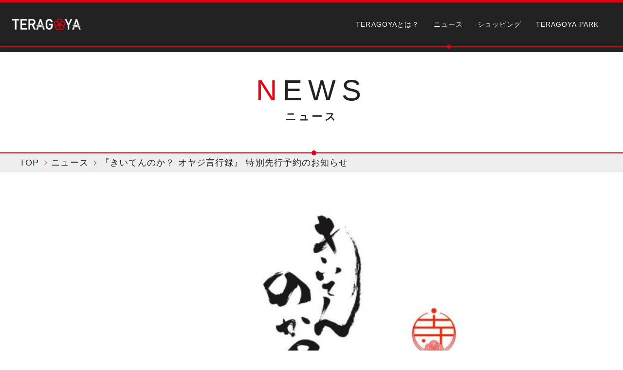

--- FILE ---
content_type: text/html; charset=UTF-8
request_url: https://teragoya-community.com/news/%E3%80%8E%E3%81%8D%E3%81%84%E3%81%A6%E3%82%93%E3%81%AE%E3%81%8B%EF%BC%9F%E3%80%80%E3%82%AA%E3%83%A4%E3%82%B8%E8%A8%80%E8%A1%8C%E9%8C%B2%E3%80%8F%E7%99%BA%E5%A3%B2%E6%B1%BA%E5%AE%9A%EF%BC%81/
body_size: 9249
content:
<!DOCTYPE html>
<html lang="ja"
	prefix="og: http://ogp.me/ns#"  class="no-js no-svg">
	<head>
		<!-- Google Tag Manager -->
		<script>(function(w,d,s,l,i){w[l]=w[l]||[];w[l].push({'gtm.start':
															  new Date().getTime(),event:'gtm.js'});var f=d.getElementsByTagName(s)[0],
				j=d.createElement(s),dl=l!='dataLayer'?'&l='+l:'';j.async=true;j.src=
					'https://www.googletagmanager.com/gtm.js?id='+i+dl;f.parentNode.insertBefore(j,f);
									})(window,document,'script','dataLayer','GTM-5FJTZXV');</script>
		<!--TDK-->
				<meta name="description"  content="TERAGOYA（寺子屋）のニュースをお知らせします。LIVE、学徒の集、コンペなどの開催情報やメディア掲載情報をはじめとした、最新ニュースをご覧いただけます。" />
		<meta name="keywords"  content="TERAGOYA,寺子屋,てらごや,マネジメント,ニュース詳細,情報,懇談会" />

		
		<!--OGP-->
				<meta property="og:title" content="心の在り方を見つめてより良いマネジメントを学べる寺子屋 | TERAGOYA" />
		<meta property="og:type" content="article" />
		<meta property="og:url" content="https://teragoya-community.com/news">
		<meta property="og:image" content="https://teragoya-community.com/wp-content/uploads/2019/08/ogp-news.png" />
		<meta property="og:site_name" content="心の在り方を見つめてより良いマネジメントを学べる寺子屋 | TERAGOYA" />
		<meta property="og:description" content="TERAGOYA（寺子屋）のニュースをお知らせします。LIVE、学徒の集、コンペなどの開催情報やメディア掲載情報をはじめとした、最新ニュースをご覧いただけます。" />
		<meta name="twitter:card" content="summary" />
		<meta name="twitter:title" content="心の在り方を見つめてより良いマネジメントを学べる寺子屋 | TERAGOYA" />
		<meta name="twitter:description" content="TERAGOYA（寺子屋）のニュースをお知らせします。LIVE、学徒の集、コンペなどの開催情報やメディア掲載情報をはじめとした、最新ニュースをご覧いただけます。" />
		<meta name="twitter:image" content="https://teragoya-community.com/wp-content/uploads/2019/08/ogp-news.png" />
		<meta itemprop="image" content="https://teragoya-community.com/wp-content/uploads/2019/08/ogp-news.png">

		
		<link rel="shortcut icon" href="https://teragoya-community.com/favicon.ico" />
		<meta charset="UTF-8">
		<meta name="viewport" content="width=device-width">
		<meta name="google-site-verification" content="KXNT65j40jCCxJ3xUNspuX7xij3u0LggHkjT9ygdPXM" />
		<link rel="profile" href="http://gmpg.org/xfn/11">
		<link href="https://use.fontawesome.com/releases/v5.0.6/css/all.css" rel="stylesheet">
		<script src="https://teragoya-community.com/wp-content/themes/teragoya/assets/js/ofi.js" type="text/javascript"></script>
		<script src="https://ajax.googleapis.com/ajax/libs/jquery/3.3.1/jquery.min.js"></script>
		<!-- slick -->
		<link rel="stylesheet" href="https://teragoya-community.com/wp-content/themes/teragoya/assets/css/slick.css" media="screen" />
		<link rel="stylesheet" href="https://teragoya-community.com/wp-content/themes/teragoya/assets/css/slick-theme.css" media="screen" />
		<script src="https://teragoya-community.com/wp-content/themes/teragoya/assets/js/slick.min.js"></script>
				<title>寺子屋からのニュース・情報発信 | 『きいてんのか？ オヤジ言行録』  特別先行予約のお知らせ | TERAGOYA</title>

<!-- All in One SEO Pack 2.10.1 by Michael Torbert of Semper Fi Web Design[2768,2821] -->
<link rel="canonical" href="https://teragoya-community.com/news/『きいてんのか？　オヤジ言行録』発売決定！/" />
<meta property="og:title" content="寺子屋からのニュース・情報発信 | 『きいてんのか？ オヤジ言行録』  特別先行予約のお知らせ | TERAGOYA" />
<meta property="og:type" content="article" />
<meta property="og:url" content="https://teragoya-community.com/news/『きいてんのか？　オヤジ言行録』発売決定！/" />
<meta property="og:image" content="https://teragoya-community.com/wp-content/uploads/2019/11/main_11780.fit-scale.jpg" />
<meta property="og:site_name" content="TERAGOYA" />
<meta property="og:description" content="大変好評をいただいている『きいてんのか？』の第二弾 『きいてんのか？ オヤジ言行録』が2019年12月末に出版致します！ そこで、先行予約をしていただいた方に、特別価格で販売させていただきます！ 今回は、makuakeというクラウドファンディングのサイトを活用させていただき、 先行予約を行わせていただきますので、下記のURLからお申し込みください！ 書籍の詳細も下記URLからチェックできます！ 特別先行予約はこちらから！ 皆様のご予約お待ちしております！！" />
<meta property="article:published_time" content="2019-11-14T06:54:07Z" />
<meta property="article:modified_time" content="2019-11-21T02:06:56Z" />
<meta name="twitter:card" content="summary" />
<meta name="twitter:title" content="寺子屋からのニュース・情報発信 | 『きいてんのか？ オヤジ言行録』  特別先行予約のお知らせ | TERAGOYA" />
<meta name="twitter:description" content="大変好評をいただいている『きいてんのか？』の第二弾 『きいてんのか？ オヤジ言行録』が2019年12月末に出版致します！ そこで、先行予約をしていただいた方に、特別価格で販売させていただきます！ 今回は、makuakeというクラウドファンディングのサイトを活用させていただき、 先行予約を行わせていただきますので、下記のURLからお申し込みください！ 書籍の詳細も下記URLからチェックできます！ 特別先行予約はこちらから！ 皆様のご予約お待ちしております！！" />
<meta name="twitter:image" content="https://teragoya-community.com/wp-content/uploads/2019/11/main_11780.fit-scale.jpg" />
<meta itemprop="image" content="https://teragoya-community.com/wp-content/uploads/2019/11/main_11780.fit-scale.jpg" />
<!-- /all in one seo pack -->
<link rel='dns-prefetch' href='//s.w.org' />
<link rel="alternate" type="application/rss+xml" title="TERAGOYA &raquo; 『きいてんのか？ オヤジ言行録』  特別先行予約のお知らせ のコメントのフィード" href="https://teragoya-community.com/news/%e3%80%8e%e3%81%8d%e3%81%84%e3%81%a6%e3%82%93%e3%81%ae%e3%81%8b%ef%bc%9f%e3%80%80%e3%82%aa%e3%83%a4%e3%82%b8%e8%a8%80%e8%a1%8c%e9%8c%b2%e3%80%8f%e7%99%ba%e5%a3%b2%e6%b1%ba%e5%ae%9a%ef%bc%81/feed/" />
<link rel='stylesheet' id='contact-form-7-css'  href='https://teragoya-community.com/wp-content/plugins/contact-form-7/includes/css/styles.css?ver=5.1.1' type='text/css' media='all' />
<link rel='stylesheet' id='contact-form-7-confirm-css'  href='https://teragoya-community.com/wp-content/plugins/contact-form-7-add-confirm/includes/css/styles.css?ver=5.1' type='text/css' media='all' />
<link rel='stylesheet' id='charis-common-css'  href='https://teragoya-community.com/wp-content/themes/teragoya/assets/css/common.css?ver=4.9.26' type='text/css' media='all' />
<link rel='stylesheet' id='charis-contents-css'  href='https://teragoya-community.com/wp-content/themes/teragoya/assets/css/contents.css?ver=4.9.26' type='text/css' media='all' />
<link rel='stylesheet' id='charis-sp-css'  href='https://teragoya-community.com/wp-content/themes/teragoya/assets/css/sp.css?ver=4.9.26' type='text/css' media='all' />
<script src='https://teragoya-community.com/wp-includes/js/jquery/jquery.js?ver=1.12.4'></script>
<script src='https://teragoya-community.com/wp-includes/js/jquery/jquery-migrate.min.js?ver=1.4.1'></script>
<script src='https://teragoya-community.com/wp-content/themes/teragoya/assets/js/common.js?ver=4.9.26'></script>
<link rel="EditURI" type="application/rsd+xml" title="RSD" href="https://teragoya-community.com/xmlrpc.php?rsd" />
<link rel='prev' title='2/20（木） TERAGOYA LIVE IN TOKYO' href='https://teragoya-community.com/event/2-20%ef%bc%88%e6%9c%a8%ef%bc%89-teragoya-live-in-tokyo/' />
<link rel='next' title='『きいてんのか？ オヤジ言行録』販売開始！' href='https://teragoya-community.com/news/%e3%80%8e%e3%81%8d%e3%81%84%e3%81%a6%e3%82%93%e3%81%ae%e3%81%8b%ef%bc%9f-%e3%82%aa%e3%83%a4%e3%82%b8%e8%a8%80%e8%a1%8c%e9%8c%b2%e3%80%8f%e8%b2%a9%e5%a3%b2%e9%96%8b%e5%a7%8b%ef%bc%81/' />
<link rel='shortlink' href='https://teragoya-community.com/?p=624' />
<style>button#responsive-menu-button,
#responsive-menu-container {
    display: none;
    -webkit-text-size-adjust: 100%;
}

@media screen and (max-width: 750px) {

    #responsive-menu-container {
        display: block;
        position: fixed;
        top: 0;
        bottom: 0;
        z-index: 99998;
        padding-bottom: 5px;
        margin-bottom: -5px;
        outline: 1px solid transparent;
        overflow-y: auto;
        overflow-x: hidden;
    }

    #responsive-menu-container .responsive-menu-search-box {
        width: 100%;
        padding: 0 2%;
        border-radius: 2px;
        height: 50px;
        -webkit-appearance: none;
    }

    #responsive-menu-container.push-left,
    #responsive-menu-container.slide-left {
        transform: translateX(-100%);
        -ms-transform: translateX(-100%);
        -webkit-transform: translateX(-100%);
        -moz-transform: translateX(-100%);
    }

    .responsive-menu-open #responsive-menu-container.push-left,
    .responsive-menu-open #responsive-menu-container.slide-left {
        transform: translateX(0);
        -ms-transform: translateX(0);
        -webkit-transform: translateX(0);
        -moz-transform: translateX(0);
    }

    #responsive-menu-container.push-top,
    #responsive-menu-container.slide-top {
        transform: translateY(-100%);
        -ms-transform: translateY(-100%);
        -webkit-transform: translateY(-100%);
        -moz-transform: translateY(-100%);
    }

    .responsive-menu-open #responsive-menu-container.push-top,
    .responsive-menu-open #responsive-menu-container.slide-top {
        transform: translateY(0);
        -ms-transform: translateY(0);
        -webkit-transform: translateY(0);
        -moz-transform: translateY(0);
    }

    #responsive-menu-container.push-right,
    #responsive-menu-container.slide-right {
        transform: translateX(100%);
        -ms-transform: translateX(100%);
        -webkit-transform: translateX(100%);
        -moz-transform: translateX(100%);
    }

    .responsive-menu-open #responsive-menu-container.push-right,
    .responsive-menu-open #responsive-menu-container.slide-right {
        transform: translateX(0);
        -ms-transform: translateX(0);
        -webkit-transform: translateX(0);
        -moz-transform: translateX(0);
    }

    #responsive-menu-container.push-bottom,
    #responsive-menu-container.slide-bottom {
        transform: translateY(100%);
        -ms-transform: translateY(100%);
        -webkit-transform: translateY(100%);
        -moz-transform: translateY(100%);
    }

    .responsive-menu-open #responsive-menu-container.push-bottom,
    .responsive-menu-open #responsive-menu-container.slide-bottom {
        transform: translateY(0);
        -ms-transform: translateY(0);
        -webkit-transform: translateY(0);
        -moz-transform: translateY(0);
    }

    #responsive-menu-container,
    #responsive-menu-container:before,
    #responsive-menu-container:after,
    #responsive-menu-container *,
    #responsive-menu-container *:before,
    #responsive-menu-container *:after {
         box-sizing: border-box;
         margin: 0;
         padding: 0;
    }

    #responsive-menu-container #responsive-menu-search-box,
    #responsive-menu-container #responsive-menu-additional-content,
    #responsive-menu-container #responsive-menu-title {
        padding: 25px 5%;
    }

    #responsive-menu-container #responsive-menu,
    #responsive-menu-container #responsive-menu ul {
        width: 100%;
    }
    #responsive-menu-container #responsive-menu ul.responsive-menu-submenu {
        display: none;
    }

    #responsive-menu-container #responsive-menu ul.responsive-menu-submenu.responsive-menu-submenu-open {
         display: block;
    }

    #responsive-menu-container #responsive-menu ul.responsive-menu-submenu-depth-1 a.responsive-menu-item-link {
        padding-left: 10%;
    }

    #responsive-menu-container #responsive-menu ul.responsive-menu-submenu-depth-2 a.responsive-menu-item-link {
        padding-left: 15%;
    }

    #responsive-menu-container #responsive-menu ul.responsive-menu-submenu-depth-3 a.responsive-menu-item-link {
        padding-left: 20%;
    }

    #responsive-menu-container #responsive-menu ul.responsive-menu-submenu-depth-4 a.responsive-menu-item-link {
        padding-left: 25%;
    }

    #responsive-menu-container #responsive-menu ul.responsive-menu-submenu-depth-5 a.responsive-menu-item-link {
        padding-left: 30%;
    }

    #responsive-menu-container li.responsive-menu-item {
        width: 100%;
        list-style: none;
    }

    #responsive-menu-container li.responsive-menu-item a {
        width: 100%;
        display: block;
        text-decoration: none;
        padding: 0 5%;
        position: relative;
    }

    #responsive-menu-container li.responsive-menu-item a .fa {
        margin-right: 15px;
    }

    #responsive-menu-container li.responsive-menu-item a .responsive-menu-subarrow {
        position: absolute;
        top: 0;
        bottom: 0;
        text-align: center;
        overflow: hidden;
    }

    #responsive-menu-container li.responsive-menu-item a .responsive-menu-subarrow  .fa {
        margin-right: 0;
    }

    button#responsive-menu-button .responsive-menu-button-icon-inactive {
        display: none;
    }

    button#responsive-menu-button {
        z-index: 99999;
        display: none;
        overflow: hidden;
        outline: none;
    }

    button#responsive-menu-button img {
        max-width: 100%;
    }

    .responsive-menu-label {
        display: inline-block;
        font-weight: 600;
        margin: 0 5px;
        vertical-align: middle;
    }

    .responsive-menu-label .responsive-menu-button-text-open {
        display: none;
    }

    .responsive-menu-accessible {
        display: inline-block;
    }

    .responsive-menu-accessible .responsive-menu-box {
        display: inline-block;
        vertical-align: middle;
    }

    .responsive-menu-label.responsive-menu-label-top,
    .responsive-menu-label.responsive-menu-label-bottom
    {
        display: block;
        margin: 0 auto;
    }

    button#responsive-menu-button {
        padding: 0 0;
        display: inline-block;
        cursor: pointer;
        transition-property: opacity, filter;
        transition-duration: 0.15s;
        transition-timing-function: linear;
        font: inherit;
        color: inherit;
        text-transform: none;
        background-color: transparent;
        border: 0;
        margin: 0;
        overflow: visible;
    }

    .responsive-menu-box {
        width: 25px;
        height: 19px;
        display: inline-block;
        position: relative;
    }

    .responsive-menu-inner {
        display: block;
        top: 50%;
        margin-top: -1.5px;
    }

    .responsive-menu-inner,
    .responsive-menu-inner::before,
    .responsive-menu-inner::after {
         width: 25px;
         height: 3px;
         background-color: #ffffff;
         border-radius: 4px;
         position: absolute;
         transition-property: transform;
         transition-duration: 0.15s;
         transition-timing-function: ease;
    }

    .responsive-menu-open .responsive-menu-inner,
    .responsive-menu-open .responsive-menu-inner::before,
    .responsive-menu-open .responsive-menu-inner::after {
        background-color: #ffffff;
    }

    button#responsive-menu-button:hover .responsive-menu-inner,
    button#responsive-menu-button:hover .responsive-menu-inner::before,
    button#responsive-menu-button:hover .responsive-menu-inner::after,
    button#responsive-menu-button:hover .responsive-menu-open .responsive-menu-inner,
    button#responsive-menu-button:hover .responsive-menu-open .responsive-menu-inner::before,
    button#responsive-menu-button:hover .responsive-menu-open .responsive-menu-inner::after,
    button#responsive-menu-button:focus .responsive-menu-inner,
    button#responsive-menu-button:focus .responsive-menu-inner::before,
    button#responsive-menu-button:focus .responsive-menu-inner::after,
    button#responsive-menu-button:focus .responsive-menu-open .responsive-menu-inner,
    button#responsive-menu-button:focus .responsive-menu-open .responsive-menu-inner::before,
    button#responsive-menu-button:focus .responsive-menu-open .responsive-menu-inner::after {
        background-color: #ffffff;
    }

    .responsive-menu-inner::before,
    .responsive-menu-inner::after {
         content: "";
         display: block;
    }

    .responsive-menu-inner::before {
         top: -8px;
    }

    .responsive-menu-inner::after {
         bottom: -8px;
    }

            .responsive-menu-boring .responsive-menu-inner,
.responsive-menu-boring .responsive-menu-inner::before,
.responsive-menu-boring .responsive-menu-inner::after {
    transition-property: none;
}

.responsive-menu-boring.is-active .responsive-menu-inner {
    transform: rotate(45deg);
}

.responsive-menu-boring.is-active .responsive-menu-inner::before {
    top: 0;
    opacity: 0;
}

.responsive-menu-boring.is-active .responsive-menu-inner::after {
    bottom: 0;
    transform: rotate(-90deg);
}    
    button#responsive-menu-button {
        width: 45px;
        height: 45px;
        position: fixed;
        top: 0px;
        right: 0%;
                    background: #e60012
            }

            .responsive-menu-open button#responsive-menu-button {
            background: #e60012
        }
    
            .responsive-menu-open button#responsive-menu-button:hover,
        .responsive-menu-open button#responsive-menu-button:focus,
        button#responsive-menu-button:hover,
        button#responsive-menu-button:focus {
            background: #e60012
        }
    
    button#responsive-menu-button .responsive-menu-box {
        color: #ffffff;
    }

    .responsive-menu-open button#responsive-menu-button .responsive-menu-box {
        color: #ffffff;
    }

    .responsive-menu-label {
        color: #ffffff;
        font-size: 14px;
        line-height: 13px;
            }

    button#responsive-menu-button {
        display: inline-block;
        transition: transform 0.5s, background-color 0.5s;
    }

    
    
    #responsive-menu-container {
        width: 100%;
        top: 0;
        transition: transform 0.5s;
        text-align: left;
                                            background: #e60012;
            }

    #responsive-menu-container #responsive-menu-wrapper {
        background: #e60012;
    }

    #responsive-menu-container #responsive-menu-additional-content {
        color: #ffffff;
    }

    #responsive-menu-container .responsive-menu-search-box {
        background: #ffffff;
        border: 2px solid #dadada;
        color: #333333;
    }

    #responsive-menu-container .responsive-menu-search-box:-ms-input-placeholder {
        color: #c7c7cd;
    }

    #responsive-menu-container .responsive-menu-search-box::-webkit-input-placeholder {
        color: #c7c7cd;
    }

    #responsive-menu-container .responsive-menu-search-box:-moz-placeholder {
        color: #c7c7cd;
        opacity: 1;
    }

    #responsive-menu-container .responsive-menu-search-box::-moz-placeholder {
        color: #c7c7cd;
        opacity: 1;
    }

    #responsive-menu-container .responsive-menu-item-link,
    #responsive-menu-container #responsive-menu-title,
    #responsive-menu-container .responsive-menu-subarrow {
        transition: background-color 0.5s, border-color 0.5s, color 0.5s;
    }

    #responsive-menu-container #responsive-menu-title {
        background-color: #e60012;
        color: #ffffff;
        font-size: 13px;
        text-align: left;
    }

    #responsive-menu-container #responsive-menu-title a {
        color: #ffffff;
        font-size: 13px;
        text-decoration: none;
    }

    #responsive-menu-container #responsive-menu-title a:hover {
        color: #ffffff;
    }

    #responsive-menu-container #responsive-menu-title:hover {
        background-color: #e60012;
        color: #ffffff;
    }

    #responsive-menu-container #responsive-menu-title:hover a {
        color: #ffffff;
    }

    #responsive-menu-container #responsive-menu-title #responsive-menu-title-image {
        display: inline-block;
        vertical-align: middle;
        max-width: 100%;
        margin-bottom: 15px;
    }

    #responsive-menu-container #responsive-menu-title #responsive-menu-title-image img {
                        max-width: 100%;
    }

    #responsive-menu-container #responsive-menu > li.responsive-menu-item:first-child > a {
        border-top: 1px solid #ffffff;
    }

    #responsive-menu-container #responsive-menu li.responsive-menu-item .responsive-menu-item-link {
        font-size: 13px;
    }

    #responsive-menu-container #responsive-menu li.responsive-menu-item a {
        line-height: 40px;
        border-bottom: 1px solid #ffffff;
        color: #ffffff;
        background-color: #e60012;
                    height: 40px;
            }

    #responsive-menu-container #responsive-menu li.responsive-menu-item a:hover {
        color: #ffffff;
        background-color: #e60012;
        border-color: #ffffff;
    }

    #responsive-menu-container #responsive-menu li.responsive-menu-item a:hover .responsive-menu-subarrow {
        color: #e60012;
        border-color: #e60012;
        background-color: #ffffff;
    }

    #responsive-menu-container #responsive-menu li.responsive-menu-item a:hover .responsive-menu-subarrow.responsive-menu-subarrow-active {
        color: #e60012;
        border-color: #e60012;
        background-color: #ffffff;
    }

    #responsive-menu-container #responsive-menu li.responsive-menu-item a .responsive-menu-subarrow {
        right: 0;
        height: 39px;
        line-height: 39px;
        width: 40px;
        color: #e60012;
        border-left: 1px solid #e60012;
        background-color: #ffffff;
    }

    #responsive-menu-container #responsive-menu li.responsive-menu-item a .responsive-menu-subarrow.responsive-menu-subarrow-active {
        color: #e60012;
        border-color: #e60012;
        background-color: #ffffff;
    }

    #responsive-menu-container #responsive-menu li.responsive-menu-item a .responsive-menu-subarrow.responsive-menu-subarrow-active:hover {
        color: #e60012;
        border-color: #e60012;
        background-color: #ffffff;
    }

    #responsive-menu-container #responsive-menu li.responsive-menu-item a .responsive-menu-subarrow:hover {
        color: #e60012;
        border-color: #e60012;
        background-color: #ffffff;
    }

    #responsive-menu-container #responsive-menu li.responsive-menu-current-item > .responsive-menu-item-link {
        background-color: #e60012;
        color: #ffffff;
        border-color: #ffffff;
    }

    #responsive-menu-container #responsive-menu li.responsive-menu-current-item > .responsive-menu-item-link:hover {
        background-color: #e60012;
        color: #ffffff;
        border-color: #ffffff;
    }

            #responsive-menu-container #responsive-menu ul.responsive-menu-submenu li.responsive-menu-item .responsive-menu-item-link {
                        font-size: 13px;
        }

        #responsive-menu-container #responsive-menu ul.responsive-menu-submenu li.responsive-menu-item a {
                            height: 40px;
                        line-height: 40px;
            border-bottom: 1px solid #ffffff;
            color: #ffffff;
            background-color: #e60012;
        }

        #responsive-menu-container #responsive-menu ul.responsive-menu-submenu li.responsive-menu-item a:hover {
            color: #ffffff;
            background-color: #e60012;
            border-color: #ffffff;
        }

        #responsive-menu-container #responsive-menu ul.responsive-menu-submenu li.responsive-menu-item a:hover .responsive-menu-subarrow {
            color: #ffffff;
            border-color: #ffffff;
            background-color: #e60012;
        }

        #responsive-menu-container #responsive-menu ul.responsive-menu-submenu li.responsive-menu-item a:hover .responsive-menu-subarrow.responsive-menu-subarrow-active {
            color: #ffffff;
            border-color: #ffffff;
            background-color: #e60012;
        }

        #responsive-menu-container #responsive-menu ul.responsive-menu-submenu li.responsive-menu-item a .responsive-menu-subarrow {
            right: 0;
            height: 39px;
            line-height: 39px;
            width: 40px;
            color: #ffffff;
            border-left: 1px solid #ffffff;
            background-color: #e60012;
        }

        #responsive-menu-container #responsive-menu ul.responsive-menu-submenu li.responsive-menu-item a .responsive-menu-subarrow.responsive-menu-subarrow-active {
            color: #ffffff;
            border-color: #ffffff;
            background-color: #e60012;
        }

        #responsive-menu-container #responsive-menu ul.responsive-menu-submenu li.responsive-menu-item a .responsive-menu-subarrow.responsive-menu-subarrow-active:hover {
            color: #ffffff;
            border-color: #ffffff;
            background-color: #e60012;
        }

        #responsive-menu-container #responsive-menu ul.responsive-menu-submenu li.responsive-menu-item a .responsive-menu-subarrow:hover {
            color: #ffffff;
            border-color: #ffffff;
            background-color: #e60012;
        }

        #responsive-menu-container #responsive-menu ul.responsive-menu-submenu li.responsive-menu-current-item > .responsive-menu-item-link {
            background-color: #e60012;
            color: #ffffff;
            border-color: #ffffff;
        }

        #responsive-menu-container #responsive-menu ul.responsive-menu-submenu li.responsive-menu-current-item > .responsive-menu-item-link:hover {
            background-color: #e60012;
            color: #ffffff;
            border-color: #ffffff;
        }
    
    
    }</style><script>jQuery(document).ready(function($) {

    var ResponsiveMenu = {
        trigger: '#responsive-menu-button',
        animationSpeed: 500,
        breakpoint: 750,
        pushButton: 'off',
        animationType: 'slide',
        animationSide: 'top',
        pageWrapper: '',
        isOpen: false,
        triggerTypes: 'click',
        activeClass: 'is-active',
        container: '#responsive-menu-container',
        openClass: 'responsive-menu-open',
        accordion: 'off',
        activeArrow: '▲',
        inactiveArrow: '▼',
        wrapper: '#responsive-menu-wrapper',
        closeOnBodyClick: 'off',
        closeOnLinkClick: 'off',
        itemTriggerSubMenu: 'off',
        linkElement: '.responsive-menu-item-link',
        subMenuTransitionTime: 200,
        openMenu: function() {
            $(this.trigger).addClass(this.activeClass);
            $('html').addClass(this.openClass);
            $('.responsive-menu-button-icon-active').hide();
            $('.responsive-menu-button-icon-inactive').show();
            this.setButtonTextOpen();
            this.setWrapperTranslate();
            this.isOpen = true;
        },
        closeMenu: function() {
            $(this.trigger).removeClass(this.activeClass);
            $('html').removeClass(this.openClass);
            $('.responsive-menu-button-icon-inactive').hide();
            $('.responsive-menu-button-icon-active').show();
            this.setButtonText();
            this.clearWrapperTranslate();
            this.isOpen = false;
        },
        setButtonText: function() {
            if($('.responsive-menu-button-text-open').length > 0 && $('.responsive-menu-button-text').length > 0) {
                $('.responsive-menu-button-text-open').hide();
                $('.responsive-menu-button-text').show();
            }
        },
        setButtonTextOpen: function() {
            if($('.responsive-menu-button-text').length > 0 && $('.responsive-menu-button-text-open').length > 0) {
                $('.responsive-menu-button-text').hide();
                $('.responsive-menu-button-text-open').show();
            }
        },
        triggerMenu: function() {
            this.isOpen ? this.closeMenu() : this.openMenu();
        },
        triggerSubArrow: function(subarrow) {
            var sub_menu = $(subarrow).parent().siblings('.responsive-menu-submenu');
            var self = this;
            if(this.accordion == 'on') {
                /* Get Top Most Parent and the siblings */
                var top_siblings = sub_menu.parents('.responsive-menu-item-has-children').last().siblings('.responsive-menu-item-has-children');
                var first_siblings = sub_menu.parents('.responsive-menu-item-has-children').first().siblings('.responsive-menu-item-has-children');
                /* Close up just the top level parents to key the rest as it was */
                top_siblings.children('.responsive-menu-submenu').slideUp(self.subMenuTransitionTime, 'linear').removeClass('responsive-menu-submenu-open');
                /* Set each parent arrow to inactive */
                top_siblings.each(function() {
                    $(this).find('.responsive-menu-subarrow').first().html(self.inactiveArrow);
                    $(this).find('.responsive-menu-subarrow').first().removeClass('responsive-menu-subarrow-active');
                });
                /* Now Repeat for the current item siblings */
                first_siblings.children('.responsive-menu-submenu').slideUp(self.subMenuTransitionTime, 'linear').removeClass('responsive-menu-submenu-open');
                first_siblings.each(function() {
                    $(this).find('.responsive-menu-subarrow').first().html(self.inactiveArrow);
                    $(this).find('.responsive-menu-subarrow').first().removeClass('responsive-menu-subarrow-active');
                });
            }
            if(sub_menu.hasClass('responsive-menu-submenu-open')) {
                sub_menu.slideUp(self.subMenuTransitionTime, 'linear').removeClass('responsive-menu-submenu-open');
                $(subarrow).html(this.inactiveArrow);
                $(subarrow).removeClass('responsive-menu-subarrow-active');
            } else {
                sub_menu.slideDown(self.subMenuTransitionTime, 'linear').addClass('responsive-menu-submenu-open');
                $(subarrow).html(this.activeArrow);
                $(subarrow).addClass('responsive-menu-subarrow-active');
            }
        },
        menuHeight: function() {
            return $(this.container).height();
        },
        menuWidth: function() {
            return $(this.container).width();
        },
        wrapperHeight: function() {
            return $(this.wrapper).height();
        },
        setWrapperTranslate: function() {
            switch(this.animationSide) {
                case 'left':
                    translate = 'translateX(' + this.menuWidth() + 'px)'; break;
                case 'right':
                    translate = 'translateX(-' + this.menuWidth() + 'px)'; break;
                case 'top':
                    translate = 'translateY(' + this.wrapperHeight() + 'px)'; break;
                case 'bottom':
                    translate = 'translateY(-' + this.menuHeight() + 'px)'; break;
            }
            if(this.animationType == 'push') {
                $(this.pageWrapper).css({'transform':translate});
                $('html, body').css('overflow-x', 'hidden');
            }
            if(this.pushButton == 'on') {
                $('#responsive-menu-button').css({'transform':translate});
            }
        },
        clearWrapperTranslate: function() {
            var self = this;
            if(this.animationType == 'push') {
                $(this.pageWrapper).css({'transform':''});
                setTimeout(function() {
                    $('html, body').css('overflow-x', '');
                }, self.animationSpeed);
            }
            if(this.pushButton == 'on') {
                $('#responsive-menu-button').css({'transform':''});
            }
        },
        init: function() {
            var self = this;
            $(this.trigger).on(this.triggerTypes, function(e){
                e.stopPropagation();
                self.triggerMenu();
            });
            $(this.trigger).mouseup(function(){
                $(self.trigger).blur();
            });
            $('.responsive-menu-subarrow').on('click', function(e) {
                e.preventDefault();
                e.stopPropagation();
                self.triggerSubArrow(this);
            });
            $(window).resize(function() {
                if($(window).width() > self.breakpoint) {
                    if(self.isOpen){
                        self.closeMenu();
                    }
                } else {
                    if($('.responsive-menu-open').length>0){
                        self.setWrapperTranslate();
                    }
                }
            });
            if(this.closeOnLinkClick == 'on') {
                $(this.linkElement).on('click', function(e) {
                    e.preventDefault();
                    /* Fix for when close menu on parent clicks is on */
                    if(self.itemTriggerSubMenu == 'on' && $(this).is('.responsive-menu-item-has-children > ' + self.linkElement)) {
                        return;
                    }
                    old_href = $(this).attr('href');
                    old_target = typeof $(this).attr('target') == 'undefined' ? '_self' : $(this).attr('target');
                    if(self.isOpen) {
                        if($(e.target).closest('.responsive-menu-subarrow').length) {
                            return;
                        }
                        self.closeMenu();
                        setTimeout(function() {
                            window.open(old_href, old_target);
                        }, self.animationSpeed);
                    }
                });
            }
            if(this.closeOnBodyClick == 'on') {
                $(document).on('click', 'body', function(e) {
                    if(self.isOpen) {
                        if($(e.target).closest('#responsive-menu-container').length || $(e.target).closest('#responsive-menu-button').length) {
                            return;
                        }
                    }
                    self.closeMenu();
                });
            }
            if(this.itemTriggerSubMenu == 'on') {
                $('.responsive-menu-item-has-children > ' + this.linkElement).on('click', function(e) {
                    e.preventDefault();
                    self.triggerSubArrow($(this).children('.responsive-menu-subarrow').first());
                });
            }
        }
    };
    ResponsiveMenu.init();
});</script>	</head>

	<body class="post-template-default single single-post postid-624 single-format-standard responsive-menu-slide-top" >
		<!-- Google Tag Manager (noscript) -->
		<noscript><iframe src="https://www.googletagmanager.com/ns.html?id=GTM-5FJTZXV"
						  height="0" width="0" style="display:none;visibility:hidden"></iframe></noscript>
		<!-- End Google Tag Manager (noscript) -->
		<div id="page" class="site">
			<header id="header" class="site-header" role="banner">
				<div class="header-contents">
					<div class="logo">
												<a href="/"><img src="https://teragoya-community.com/wp-content/themes/teragoya/assets/img/common/footer-logo.png" alt="TERAGOYAノロゴ画像"></a>
											</div>
										<div id="nav">
						<ul>
							<li><a href="/about">TERAGOYAとは？</a></li>
																																			<li><a href="/news">ニュース</a></li>
																					<li><a href="/books">ショッピング</a></li>
							<!--li><a href="/contact">お問い合わせ</a></!--li -->
							<li><a href="https://park.teragoya-community.com/" target="_blank">TERAGOYA PARK</a></li>
						</ul>
					</div>
									</div>
			</header><!-- .site-header -->
<div id="single" class="news">
	<div class="mainv">
		<div class="mainv-bg">
			<div class="inner">
				<h1><span>NEWS</span>ニュース</h1>
			</div>
		</div>
	</div>
	<div class="breadcrumbs">
		<div class="inner"><ul><li itemscope itemtype="http://data-vocabulary.org/Breadcrumb"><a href="https://teragoya-community.com/" class="home arrow" itemprop="url" ><span itemprop="title">TOP</span></a></li><li itemscope itemtype="http://data-vocabulary.org/Breadcrumb"><a href="https://teragoya-community.com/news/" itemprop="url" ><span itemprop="title">ニュース</span></a></li><li itemscope itemtype="http://data-vocabulary.org/Breadcrumb"><span itemprop="title">『きいてんのか？ オヤジ言行録』  特別先行予約のお知らせ</span></li></ul></div>	</div>
	<div id="single">
		<div class="inner">
			<ul>
												<li>
										<div class="img">
						<img width="300" height="169" src="https://teragoya-community.com/wp-content/uploads/2019/11/main_11780.fit-scale.jpg" class="attachment-300x99999 size-300x99999 wp-post-image" alt="『きいてんのか？ オヤジ言行録』  特別先行予約のお知らせ" title="『きいてんのか？ オヤジ言行録』  特別先行予約のお知らせ" srcset="https://teragoya-community.com/wp-content/uploads/2019/11/main_11780.fit-scale.jpg 690w, https://teragoya-community.com/wp-content/uploads/2019/11/main_11780.fit-scale-600x337.jpg 600w" sizes="(max-width: 300px) 100vw, 300px" />					</div>
										<div class="txt">
						<p class="date">2019/11/14</p>
						<p class="ttl">『きいてんのか？ オヤジ言行録』  特別先行予約のお知らせ</p>
						<p class="excerpt"><p><!--この度、TERAGOYA 株式会社は、本の中心人物である『その人』(阿部主監)の周囲で実際に起きた様々な出来事と、またそれにどう対峙してきたのかを、机上論とは一線を画す実際の言行録として一冊の本にまとめました。

過去約 3 年間にわたり、このような実際の出来事をありのままに紹介し『その人』の言葉や行動を通して考える『寺子屋(心の在り方研究会)』というイベントを開催し、老若男女問わず、経営者、サラリーマン、主婦、学生など様々な方々から好評を得て参りました。

このイベント内容のエッセンスを本にして欲しいという要望が多く寄せられ、著書『きいてんのか?オヤジ言行録』を制作、刊行する運びとなりました。


原稿は制作は終了し、現在デザイン作業に入っております。年内のリリースを目標に動いております。
また、Makuakeでの特別先行販売を予定しています。
詳細が決まり次第、ホームページでもご案内させていただきます。--></p>
<p><center><br />
大変好評をいただいている『きいてんのか？』の第二弾<br />
『きいてんのか？ オヤジ言行録』が<br class="sp">2019年12月末に出版致します！</p>
<p>そこで、先行予約をしていただいた方に、<br />特別価格で販売させていただきます！<br />
今回は、makuakeという<br class="sp">クラウドファンディングのサイトを活用させていただき、<br />
先行予約を行わせていただきますので、<br class="sp">下記のURLからお申し込みください！<br />
書籍の詳細も下記URLからチェックできます！</p>
<div class="btn"><a href="https://www.makuake.com/project/teragoya/" target="_blank">特別先行予約はこちらから！</a></div>
<p>皆様のご予約お待ちしております！！</center></p>
</p>
					</div>
				</li>
											</ul>
			<div id="detail-pagination">
				<div class="next-single page-numbers">	<a href="https://teragoya-community.com/news/%e3%80%8e%e3%81%8d%e3%81%84%e3%81%a6%e3%82%93%e3%81%ae%e3%81%8b%ef%bc%9f-%e3%82%aa%e3%83%a4%e3%82%b8%e8%a8%80%e8%a1%8c%e9%8c%b2%e3%80%8f%e8%b2%a9%e5%a3%b2%e9%96%8b%e5%a7%8b%ef%bc%81/" rel="next"><span class="r">«次のニュース</span></a></div>
				<div class="return page-numbers"> <a href="https://teragoya-community.com/news/">一覧へ戻る</a></div>
				<div class="prev-single page-numbers"><a href="https://teragoya-community.com/news/%e6%96%b0%e3%81%97%e3%81%8f%e3%82%b5%e3%82%a4%e3%83%88%e3%82%92%e5%85%ac%e9%96%8b%e3%81%97%e3%81%be%e3%81%97%e3%81%9f%ef%bc%81/" rel="prev"><span class="l">前のニュース»</span></a></div>
			</div>
		</div>
	</div>
</div>
<footer id="footer">
	<div class="inner-s">
			<div class="footer-nav">
			<ul>
				<li><a href="/about">TERAGOYAとは</a></li>
								<li><a href="/starting">運営役員</a></li>
							</ul>
			<ul>
				<li><a href="/news">ニュース</a></li>
											</ul>
			<ul>
				<!--li><a href="/contact">お問い合わせ</a></!--li -->
								<li><a href="/books">ショッピング</a></li>
								<li><a href="/privacypolicy">プライバシーポリシー</a></li>
			</ul>
		</div>
		<div class="info">
			<div class="logo">
				<a href="/"><img src="https://teragoya-community.com/wp-content/themes/teragoya/assets/img/common/footer-logo.png" alt="TERAGOYAノロゴ画像"></a>
			</div>
						<p class="address">〒130-0022<br>東京都墨田江東橋2-3-11<br><a href="tel:0366593715" id="03-6659-3715">03-6659-3715</a></p>
			
			<p class="copy"><a href="/">©︎TERAGOYA</a> All Rights Reserved</p>
		</div>
			</div>
</footer>
</div><!-- #page -->
<button id="responsive-menu-button"
        class="responsive-menu-button responsive-menu-boring
         responsive-menu-accessible"
        type="button"
        aria-label="Menu">

    
    <span class="responsive-menu-box">
        <span class="responsive-menu-inner"></span>
    </span>

    </button><div id="responsive-menu-container" class="slide-top">
    <div id="responsive-menu-wrapper">
                                        <div id="responsive-menu-title">
        
                    <div id="responsive-menu-title-image"><img alt="" src="https://teragoya-community.com/wp-content/uploads/2019/02/logo.png" /></div>
        
        
        
        

            </div>
                                                <ul id="responsive-menu" class=""><li id="responsive-menu-item-206" class=" menu-item menu-item-type-post_type menu-item-object-page responsive-menu-item"><a href="https://teragoya-community.com/about/" class="responsive-menu-item-link">TERAGOYAとは？</a></li><li id="responsive-menu-item-213" class=" menu-item menu-item-type-taxonomy menu-item-object-category current-post-ancestor current-menu-parent current-post-parent responsive-menu-item responsive-menu-item-current-parent"><a href="https://teragoya-community.com/news/" class="responsive-menu-item-link">ニュース</a></li><li id="responsive-menu-item-363" class=" menu-item menu-item-type-custom menu-item-object-custom responsive-menu-item"><a href="https://teragoya-community.com/starting" class="responsive-menu-item-link">運営役員</a></li><li id="responsive-menu-item-722" class=" menu-item menu-item-type-post_type menu-item-object-page responsive-menu-item"><a href="https://teragoya-community.com/books/" class="responsive-menu-item-link">ショッピング</a></li><li id="responsive-menu-item-211" class=" menu-item menu-item-type-post_type menu-item-object-page responsive-menu-item"><a href="https://teragoya-community.com/privacypolicy/" class="responsive-menu-item-link">プライバシーポリシー</a></li><li id="responsive-menu-item-846" class=" menu-item menu-item-type-custom menu-item-object-custom responsive-menu-item"><a target="_blank" href="https://park.teragoya-community.com/" class="responsive-menu-item-link">TERAGOYA PARK</a></li></ul>                                                                    <div id="responsive-menu-additional-content"></div>                        </div>
</div>
<script src='https://teragoya-community.com/wp-includes/js/comment-reply.min.js?ver=4.9.26'></script>
<script type='text/javascript'>
/* <![CDATA[ */
var wpcf7 = {"apiSettings":{"root":"https:\/\/teragoya-community.com\/wp-json\/contact-form-7\/v1","namespace":"contact-form-7\/v1"}};
/* ]]> */
</script>
<script src='https://teragoya-community.com/wp-content/plugins/contact-form-7/includes/js/scripts.js?ver=5.1.1'></script>
<script src='https://teragoya-community.com/wp-includes/js/jquery/jquery.form.min.js?ver=4.2.1'></script>
<script src='https://teragoya-community.com/wp-content/plugins/contact-form-7-add-confirm/includes/js/scripts.js?ver=5.1'></script>

</body>
</html>

--- FILE ---
content_type: text/css
request_url: https://teragoya-community.com/wp-content/themes/teragoya/assets/css/common.css?ver=4.9.26
body_size: 4386
content:
html,body,div,span,applet,object,iframe,h1,h2,h3,h4,h5,h6,p,blockquote,pre,a,abbr,acronym,address,big,cite,code,del,dfn,em,img,ins,kbd,q,s,samp,small,strike,strong,sub,sup,tt,var,b,u,i,center,dl,dt,dd,ol,ul,li,fieldset,form,label,legend,table,caption,tbody,tfoot,thead,tr,th,td,article,aside,canvas,details,embed,figure,figcaption,footer,header,hgroup,menu,nav,output,ruby,section,summary,time,mark,audio,video{margin:0;padding:0;border:0;font:inherit;font-size:100%;vertical-align:baseline}html{line-height:1}ol,ul{list-style:none}table{border-collapse:collapse;border-spacing:0}caption,th,td{text-align:left;font-weight:normal;vertical-align:middle}q,blockquote{quotes:none}q:before,q:after,blockquote:before,blockquote:after{content:"";content:none}a img{border:none}article,aside,details,figcaption,figure,footer,header,hgroup,main,menu,nav,section,summary{display:block}a{color:#222;text-decoration:none;-moz-transition:opacity .5s ease-in-out;-o-transition:opacity .5s ease-in-out;-webkit-transition:opacity .5s ease-in-out;transition:opacity .5s ease-in-out}a:link{color:#222}a:active{color:#222}a:visited{color:#222}a:hover{cursor:pointer;-moz-transition:.4s;-o-transition:.4s;-webkit-transition:.4s;transition:.4s}a:hover img{-moz-transition:ease-in-out .4s;-o-transition:ease-in-out .4s;-webkit-transition:ease-in-out .4s;transition:ease-in-out .4s}input,button,textarea,select{margin:0;padding:0;background:none;border:none;-moz-border-radius:0;-webkit-border-radius:0;border-radius:0;outline:none;-webkit-appearance:none;-moz-appearance:none;appearance:none;font-family:"游ゴシック体", YuGothic, "游ゴシック Medium", "Yu Gothic Medium", "source-han-sans-japanese", "メイリオ", sans-serif;font-weight:500}.box-sizing,.btn a,table tr th,table tr td,.flow .flow-cont .flow-box,#header .header-contents,#top .event .event-list ul li .txt,#top .news .slider li .txt,#top .news .news-list li .txt{-moz-box-sizing:border-box;-webkit-box-sizing:border-box;box-sizing:border-box}.btn a{border:0.1rem solid #999;padding:3rem 1rem;display:block;width:42rem;margin:0 auto;position:relative;text-align:center}.btn a:before{content:'';position:absolute;top:50%;left:0;width:5rem;height:0.2rem;background:#e60012;transform:scale(0, 1);transform-origin:left top;transition:transform .3s}.btn a:after{content:'';position:absolute;top:46%;left:2rem;opacity:0;width:1rem;height:1rem;background:#e60012;border-radius:50%;transform-origin:left top;-moz-transition:.3s;-o-transition:.3s;-webkit-transition:.3s;transition:.3s}.btn a:hover{border:0.1rem solid #e60012;color:#e60012;background-color:#fff;padding:3rem 1rem 3rem 5rem}.btn a:hover:before{transform:scale(1, 1)}.btn a:hover:after{opacity:1}.btn-more a{border-bottom:0.1rem solid #999;font-size:1.8rem;display:inline-block}.btn-more a:hover{color:#e60012;border-bottom:0.1rem solid #e60012}html{font-size:62.5%;line-height:1}body{position:relative;color:#222;line-height:2.2;font-size:2.2rem;letter-spacing:0.05em;width:100%;-webkit-text-size-adjust:100%;min-width:76rem;font-family:"游ゴシック体", YuGothic, "游ゴシック Medium", "Yu Gothic Medium", "source-han-sans-japanese", "メイリオ", sans-serif;font-weight:500}.inner{width:120rem;margin:0 auto}.inner-s{width:100rem;margin:0 auto}figure{margin:0;overflow:hidden;position:relative;text-align:center}figure img{height:auto;-webkit-transition:all 0.1s ease-in-out;transition:all 0.1s ease-in-out;width:100%;vertical-align:bottom}figure img:hover{transform:scale(1.15, 1.15);-webkit-transform:scale(1.15, 1.15);-moz-transform:scale(1.15, 1.15);-ms-transform:scale(1.15, 1.15);-o-transform:scale(1.15, 1.15)}h2{text-align:center;font-size:6rem;letter-spacing:0.2em;margin-bottom:10.5rem;line-height:0.8;font-weight:bold}h2:first-letter{color:#e60012}h2 span{font-size:2.2rem;font-family:"游ゴシック体", YuGothic, "游ゴシック Medium", "Yu Gothic Medium", "source-han-sans-japanese", "メイリオ", sans-serif;margin-top:2.5rem;display:block;letter-spacing:0.2em;font-weight:normal}h3{background-color:#f9f8f6;border-bottom:0.2rem solid #e60012;border-left:0.2rem solid #e60012;padding-left:2rem;font-size:2.2rem;font-weight:bold}h4{border-bottom:0.2rem solid #b4b4b4;border-left:0.2rem solid #b4b4b4;padding-left:2rem;font-weight:bold;font-size:2.2rem}h5{border-bottom:0.2rem solid #b4b4b4;font-size:1.8rem;font-weight:bold}h6{border-bottom:0.2rem solid #f9f8f6;font-weight:bold;font-size:1.8rem}.two-columns ul li,.three-columns ul li{width:47%;margin-right:6rem}.two-columns ul li .img,.three-columns ul li .img{line-height:0}.two-columns ul li .img img,.three-columns ul li .img img{width:100%}.two-columns ul li .txt .ttl,.three-columns ul li .txt .ttl{margin:3rem 0 1rem;text-align:center;font-size:2.6rem}.two-columns ul li .txt .excerpt,.three-columns ul li .txt .excerpt{font-size:1.8rem;line-height:1.7}.two-columns ul li .txt .btn,.three-columns ul li .txt .btn{margin-top:4rem}.two-columns ul li .txt .btn a,.three-columns ul li .txt .btn a{width:100%;padding:2rem;line-height:2rem;font-size:2.2rem}.two-columns ul li .txt .btn a:after,.three-columns ul li .txt .btn a:after{top:43%}.two-columns ul li .txt .btn a:hover,.three-columns ul li .txt .btn a:hover{padding:2rem 0.5rem 2rem 2rem}.two-columns ul li:nth-child(2n){margin-right:0}.three-columns ul li{width:30%}.three-columns ul li:nth-child(3n){margin-right:0}table{border:0.1rem solid #f0f0f0;width:100%}table tr.head th{background-color:#f9f8f6;text-align:left;border-bottom:0.2rem solid #e60012}table tr th{border-right:0.1rem solid #f0f0f0;width:30rem}table tr th,table tr td{padding:1.5rem 2.5rem;border-bottom:0.1rem solid #f0f0f0}.list ul{list-style:none;padding-left:4rem}.list ul li{position:relative;margin-bottom:0.5rem}.list ul li:before{content:"";position:absolute;background-color:#e60012;width:0.8rem;height:0.8rem;left:-2.5rem;top:1.6rem;border-radius:50%}.list ul li ul{margin-top:1rem}.list ul li ul li:before{width:0.4rem;height:0.4rem;top:1.8rem}.list ol{list-style:none;counter-reset:number;padding-left:4rem}.list ol li{position:relative}.list ol li:before{counter-increment:number;content:counter(number);color:#e60012;left:-2.5rem;position:absolute;font-weight:bold}.list ol li ol{counter-reset:number;margin-top:1rem}.list ol li ol li:before{content:counter(number,lower-alpha)}dl.dl-type1 dt{font-weight:bold;border-left:0.2rem solid #e60012;padding-left:2.5rem}dl.dl-type1 dd{border-left:0.2rem solid #f0f0f0;padding-left:2.5rem}dl.dl-type2{font-size:0}dl.dl-type2 dt{color:#e60012;font-weight:bold;border-right:0.2rem solid #f0f0f0;padding-right:2rem;display:inline-block;font-size:1.8rem}dl.dl-type2 dd{padding-left:2rem;font-size:1.8rem;display:inline-block}.flow .flow-cont .flow-box{background-color:#f9f8f6;padding:3rem;position:relative;margin-bottom:4rem}.flow .flow-cont .flow-box:after{content:"";position:absolute;background:url(../img/common/arrow.png) no-repeat;left:47%;width:8rem;height:2rem;bottom:-3rem}.flow .flow-cont .flow-box:last-child{margin-bottom:0}.flow .flow-cont .flow-box:last-child:after{display:none}.flow .flow-cont .flow-box .flow-ttl{font-size:2.2rem;font-weight:bold;color:#e60012;margin-bottom:1.5rem;padding-left:0;display:inline-block}.flow .flow-cont .flow-box .flow-ttl span{background-color:#fff;padding:0.2rem 2rem;border-radius:50%;margin-right:2rem}.flow .flow-cont .flow-box p{padding-left:7rem}.ja{font-family:"Hiragino Kaku Gothic ProN","メイリオ", sans-serif}.ja-ttl{font-weight:bold}.fL{float:left}.fR{float:right}.clearfix{overflow:hidden}@keyframes fadeIn-logo1{0%{transform:scale(0)}100%{transform:scale(1)}}#header{border-top:0.5rem solid #e60012;position:fixed;top:0;width:100%;padding-bottom:1rem;-moz-box-shadow:0 0 0.2rem rgba(0,0,0,0.2);-webkit-box-shadow:0 0 0.2rem rgba(0,0,0,0.2);box-shadow:0 0 0.2rem rgba(0,0,0,0.2);background-color:#222;z-index:999999}#header .header-contents{border-bottom:0.2rem solid #e60012;padding:0 2.5rem;padding-right:5rem;display:flex;justify-content:space-between;align-items:center}#header .header-contents .logo{line-height:0;width:11vw}#header .header-contents .logo a{display:block}#header .header-contents .logo a:hover{opacity:0.8}#header .header-contents .logo h1{line-height:1.4;font-size:1.1rem;margin-top:0.7rem;color:#fff}#header .header-contents .logo img{width:100%}#header .header-contents #nav ul{display:flex}#header .header-contents #nav ul li{margin-right:2.3vw}#header .header-contents #nav ul li:last-child{margin-right:0}#header .header-contents #nav ul li a,#header .header-contents #nav ul li a.current{display:flex;position:relative;font-size:1.1vw;height:9rem;align-items:center;color:#fff}#header .header-contents #nav ul li a:after,#header .header-contents #nav ul li a.current:after{content:"";position:absolute;opacity:0;bottom:-0.5rem;left:45%;width:0.8rem;height:0.8rem;background:#e60012;border-radius:50%;transform-origin:left top;-moz-transition:.3s;-o-transition:.3s;-webkit-transition:.3s;transition:.3s}#header .header-contents #nav ul li a:hover:after,#header .header-contents #nav ul li a.current:hover:after{content:'';position:absolute;opacity:1}#header .header-contents #nav ul li a.current:after{opacity:1 !important}#header.site-header.fixed .header-contents #nav ul li a{height:7rem;-moz-transition:.3s;-o-transition:.3s;-webkit-transition:.3s;transition:.3s}#cta{background:#e60012;position:fixed;width:30rem;bottom:2rem;right:0;padding:1rem;color:#fff;z-index:9999;-moz-box-sizing:border-box;-webkit-box-sizing:border-box;box-sizing:border-box}#cta .center{text-align:center}#cta .btn{margin-bottom:1rem}#cta .btn:last-child{margin-bottom:0}#cta .btn a{color:#fff;display:block;width:28rem;-moz-box-sizing:border-box;-webkit-box-sizing:border-box;box-sizing:border-box;padding:1rem;font-size:1.6rem}#cta .btn a:hover{padding:1rem 1rem 1rem 5rem;color:#e60012}#cta .btn a:hover:after{top:43%}#footer{border-top:3rem solid #e60012;border-bottom:2rem solid #e60012;background-color:#222;padding:9rem 0;margin-top:11rem}#footer .inner-s{display:flex;justify-content:space-between}#footer .footer-nav{display:flex}#footer .footer-nav ul{margin-right:7rem}#footer .footer-nav ul:last-child{margin-right:0}#footer .footer-nav ul li{line-height:2rem;margin-bottom:2.5rem}#footer .footer-nav ul li:last-child{margin-bottom:0}#footer .footer-nav ul li a{display:inline-block;font-size:1.8rem;color:#fff}#footer .footer-nav ul li a:hover{opacity:0.8}#footer .info{font-size:1.8rem}#footer .info .logo{line-height:0;margin-bottom:2.5rem;width:90%}#footer .info .logo a:hover{opacity:0.8}#footer .info .logo img{width:100%}#footer .info .sns{margin:0}#footer .info .sns a{color:#fff;font-size:4rem;margin-right:1rem;line-height:1}#footer .info .address{color:#fff;line-height:1.8;margin-bottom:3rem}#footer .info .address a{color:#fff}#footer .info .copy{font-size:1.2rem;color:#fff}#footer .info .copy a{color:#fff}#top{margin-top:10rem;padding-bottom:8rem}#top .top-mainv{position:relative}#top .mainv{background:url(../img/common/mainv-img.png) no-repeat center center;background-size:cover;text-align:center;padding:15rem 0 5rem 0}#top .about-comment{position:relative;margin-top:6rem}#top .about-comment p{text-align:left;width:100%;font-size:1.6rem}#top .about-comment .t-center{font-size:2rem;margin-bottom:2rem}#top .about-comment .ttl{font-size:2rem;font-weight:bold;margin:4rem 0 2rem}#top .about-comment .btn{text-align:center;padding-top:3rem}#top .event{margin-top:13.5rem;padding:10rem 0;background-color:#f9f8f6}#top .event h2{margin-bottom:7rem}#top .event .inner{width:122rem;margin:0 auto}#top .event .event-list{overflow:hidden}#top .event .event-list ul{width:120rem;margin:0 auto}#top .event .event-list ul li{width:30%;margin-right:6rem;margin-bottom:6rem;-moz-transition:.3s;-o-transition:.3s;-webkit-transition:.3s;transition:.3s;position:relative}#top .event .event-list ul li:nth-child(3n){margin-right:0}#top .event .event-list ul li:before{content:'';position:absolute;bottom:1rem;left:-1rem;width:38rem;height:0.2rem;background:#e60012;transform:scale(0, 1);transform-origin:left top;transition:transform .5s}#top .event .event-list ul li:after{content:'';position:absolute;bottom:0.6rem;left:50%;width:1rem;height:1rem;background:#e60012;border-radius:50%;transform-origin:left top;-moz-transition:.3s;-o-transition:.3s;-webkit-transition:.3s;transition:.3s;opacity:0}#top .event .event-list ul li:hover{-moz-box-shadow:0 0 2rem rgba(0,0,0,0.1);-webkit-box-shadow:0 0 2rem rgba(0,0,0,0.1);box-shadow:0 0 2rem rgba(0,0,0,0.1)}#top .event .event-list ul li:hover:before{transform:scale(1, 1)}#top .event .event-list ul li:hover:after{opacity:1}#top .event .event-list ul li a{display:inline-block}#top .event .event-list ul li .img{position:relative}#top .event .event-list ul li .img .tab{position:absolute;top:1rem;left:-1rem;background-color:#fff;color:#e60012;font-size:1.8rem;padding:0.2rem 2rem 0.2rem 5rem;z-index:1}#top .event .event-list ul li .img .tab p{position:relative}#top .event .event-list ul li .img .tab p:before{content:"";position:absolute;left:-3rem;top:32%;background-color:#e60012;border-radius:50%;width:1.4rem;height:1.4rem}#top .event .event-list ul li .img .tab p.deadline{color:#999}#top .event .event-list ul li .img .tab p.deadline:before{background-color:#999}#top .event .event-list ul li .img img{width:100%;height:22rem;object-fit:cover;font-family:'object-fit: cover;'}#top .event .event-list ul li .txt{background-color:#fff;padding:3.5rem 3rem}#top .event .event-list ul li .txt .event-name{font-size:1.8rem;line-height:1.8;font-weight:bold}#top .event .event-list ul li .txt .event-day{font-size:1.4rem;line-height:1}#top .event .event-list ul .event-none{width:auto;margin:0;padding:0;text-align:center;margin-bottom:3rem;box-shadow:none}#top .event .event-list ul .event-none:hover{box-shadow:none}#top .event .event-list ul .event-none:before,#top .event .event-list ul .event-none:after{content:none}#top .member{margin:11rem 0 11.5rem}#top .member ul{margin-bottom:11rem}#top .member ul li{margin-bottom:12rem;position:relative}#top .member ul li:before{content:"";position:absolute;left:0;background-color:#f9f8f6;width:30%;height:36rem;z-index:-1}#top .member ul li:nth-child(2n):before{left:inherit;right:0}#top .member ul li:nth-child(2n) .inner{flex-direction:row-reverse}#top .member ul li:nth-child(2n) .img{margin-right:0;margin-left:6rem}#top .member ul li:last-child{margin-bottom:0}#top .member ul li .inner{display:flex}#top .member ul li .img{width:60rem;line-height:0;margin-right:6rem}#top .member ul li .img img{width:100%;height:36rem;object-fit:cover;font-family:'object-fit: cover;'}#top .member ul li .txt{width:41rem;font-size:1.8rem;line-height:1.7}#top .member ul li .txt .excerpt{margin-bottom:3rem}#top .member ul li .txt .btn-more1{margin-bottom:1rem}#top .word{padding:10rem 0;margin-bottom:10.5rem;background-color:#f9f8f6}#top .word h2{margin-bottom:7rem}#top .word ul{margin-bottom:10rem}#top .word ul li{border-bottom:0.1rem solid #e60012;padding-bottom:3rem;margin-bottom:3rem;padding-top:0}#top .word ul li:last-child{margin-bottom:0;border-bottom:none;padding-bottom:0}#top .word ul li a{display:inline-block}#top .word ul li .date{width:15%}#top .word ul li .txt{width:80%}#top .word ul li .txt .ttl{font-weight:bold}#top .word ul li .txt .excerpt{font-size:1.8rem}#top .word ul li .txt .excerpt span{color:#e60012;font-size:1.2rem}#top .word ul li .txt .name{text-align:right;margin-top:0.5rem;font-size:1.8rem}#top .news{margin-top:13.5rem}#top .news h2{margin-bottom:8rem}#top .news .slick-prev,#top .news .slick-next{background-color:#fff;width:6rem;height:6rem;left:0;z-index:9;-moz-box-shadow:0 0 1.6rem rgba(0,0,0,0.2);-webkit-box-shadow:0 0 1.6rem rgba(0,0,0,0.2);box-shadow:0 0 1.6rem rgba(0,0,0,0.2)}#top .news .slick-prev:before,#top .news .slick-next:before{content:"";position:absolute;left:40%;top:40%;width:1.2rem;height:1.2rem;border-top:0.2rem solid #222;border-right:0.2rem solid #222;-moz-transform:rotate(-135deg);-ms-transform:rotate(-135deg);-webkit-transform:rotate(-135deg);transform:rotate(-135deg)}#top .news .slick-next{left:inherit;right:0}#top .news .slider{margin-bottom:8rem}#top .news .slider .slick-slide:not(.slick-current){opacity:0.3}#top .news .slider li{border:0.1rem solid #eee;margin-right:3rem;margin-left:3rem;width:36rem}#top .news .slider li a{display:block}#top .news .slider li .img{line-height:0}#top .news .slider li .img img{width:100%;height:22rem;object-fit:cover;font-family:'object-fit: cover;'}#top .news .slider li .txt{padding:3rem}#top .news .slider li .txt .top{display:flex;align-items:center;justify-content:space-between}#top .news .slider li .txt .cat{font-size:1.8rem;line-height:1.8;color:#e60012;border:0.1rem solid #e60012;padding:0 2rem}#top .news .slider li .txt .date{font-size:1.8rem}#top .news .slider li .txt .excerpt{font-size:1.8rem;margin-top:1rem}#top .news .bx-controls .bx-prev,#top .news .bx-controls .bx-next{width:6rem;height:5.5rem;top:56%;left:0;background-color:#fff}#top .news .bx-controls .bx-prev:hover,#top .news .bx-controls .bx-next:hover{opacity:0.8}#top .news .bx-controls .bx-prev:before,#top .news .bx-controls .bx-next:before{content:"";position:absolute;left:44%;top:38%;width:1.3rem;height:1.3rem;border-top:0.1rem solid #222;border-right:0.1rem solid #222;-moz-transform:rotate(-135deg);-ms-transform:rotate(-135deg);-webkit-transform:rotate(-135deg);transform:rotate(-135deg)}#top .news .bx-controls .bx-next{left:inherit;right:0}#top .news .bx-controls .bx-next:before{left:inherit;right:44%;-moz-transform:rotate(45deg);-ms-transform:rotate(45deg);-webkit-transform:rotate(45deg);transform:rotate(45deg)}#top .news .news-list{display:flex;justify-content:space-between;flex-wrap:wrap;margin:0 auto 8rem;width:120rem}#top .news .news-list li{border:0.1rem solid #eee;margin:0 2% 3rem 0;width:32%;-moz-box-sizing:border-box;-webkit-box-sizing:border-box;box-sizing:border-box}#top .news .news-list li:nth-child(3n){margin-right:0}#top .news .news-list li a{display:block}#top .news .news-list li .img{line-height:0}#top .news .news-list li .img img{width:100%;height:22rem;object-fit:cover;font-family:'object-fit: cover;'}#top .news .news-list li .txt{padding:3rem}#top .news .news-list li .txt .top{display:flex;align-items:center;justify-content:space-between}#top .news .news-list li .txt .cat{font-size:1.8rem;line-height:1.8;color:#e60012;border:0.1rem solid #e60012;padding:0 2rem}#top .news .news-list li .txt .date{font-size:1.8rem}#top .news .news-list li .txt .excerpt{font-size:1.8rem;margin-top:1rem}#twitter h2{text-align:center;margin-bottom:4rem !important;font-size:6rem;letter-spacing:0.2em;margin-bottom:10.5rem;padding-left:0;line-height:0.8;font-weight:bold}#twitter h2:before{display:none}#twitter .inner{width:50rem;height:45rem;overflow:scroll;border:0.1rem solid #f9f8f6 !important}.pc{display:block}.sp{display:none !important}.tab{display:none}.br-sp{display:inline !important}.br-pc{display:none}.inline{display:inline-block}.t-center{text-align:center !important}@media only screen and (max-width: 750px){#header .header-contents #nav ul li a,#header .header-contents #nav{display:none}}


--- FILE ---
content_type: text/css
request_url: https://teragoya-community.com/wp-content/themes/teragoya/assets/css/contents.css?ver=4.9.26
body_size: 7512
content:
html,body,div,span,applet,object,iframe,h1,h2,h3,h4,h5,h6,p,blockquote,pre,a,abbr,acronym,address,big,cite,code,del,dfn,em,img,ins,kbd,q,s,samp,small,strike,strong,sub,sup,tt,var,b,u,i,center,dl,dt,dd,ol,ul,li,fieldset,form,label,legend,table,caption,tbody,tfoot,thead,tr,th,td,article,aside,canvas,details,embed,figure,figcaption,footer,header,hgroup,menu,nav,output,ruby,section,summary,time,mark,audio,video{margin:0;padding:0;border:0;font:inherit;font-size:100%;vertical-align:baseline}html{line-height:1}ol,ul{list-style:none}table{border-collapse:collapse;border-spacing:0}caption,th,td{text-align:left;font-weight:normal;vertical-align:middle}q,blockquote{quotes:none}q:before,q:after,blockquote:before,blockquote:after{content:"";content:none}a img{border:none}article,aside,details,figcaption,figure,footer,header,hgroup,main,menu,nav,section,summary{display:block}a{color:#222;text-decoration:none;-moz-transition:opacity .5s ease-in-out;-o-transition:opacity .5s ease-in-out;-webkit-transition:opacity .5s ease-in-out;transition:opacity .5s ease-in-out}a:link{color:#222}a:active{color:#222}a:visited{color:#222}a:hover{cursor:pointer;-moz-transition:.4s;-o-transition:.4s;-webkit-transition:.4s;transition:.4s}a:hover img{-moz-transition:ease-in-out .4s;-o-transition:ease-in-out .4s;-webkit-transition:ease-in-out .4s;transition:ease-in-out .4s}input,button,textarea,select{margin:0;padding:0;background:none;border:none;-moz-border-radius:0;-webkit-border-radius:0;border-radius:0;outline:none;-webkit-appearance:none;-moz-appearance:none;appearance:none;font-family:"游ゴシック体", YuGothic, "游ゴシック Medium", "Yu Gothic Medium", "source-han-sans-japanese", "メイリオ", sans-serif;font-weight:500}.box-sizing,.btn a,table tr th,table tr td,.flow .flow-cont .flow-box,body.page-template-default .mainv .mainv-bg h1,body.archive .mainv .mainv-bg h1,body.single .mainv .mainv-bg h1,#admission .admission-member .tab li,#archive.item #archive ul li .txt,#archive.seminar #archive ul li .txt,#archive.news #archive ul li .txt,#contact table tr td input,#contact table tr td textarea,#done table tr td input,#done table tr td textarea,#mailmagazine table tr td input,#mailmagazine table tr td textarea,#style-guide .en p:last-child,#style-guide .ja p:last-child,#style-guide .wide .content-width .width{-moz-box-sizing:border-box;-webkit-box-sizing:border-box;box-sizing:border-box}.btn a{border:0.1rem solid #999;padding:3rem 1rem;display:block;width:42rem;margin:0 auto;position:relative;text-align:center}.btn a:before{content:'';position:absolute;top:50%;left:0;width:5rem;height:0.2rem;background:#e60012;transform:scale(0, 1);transform-origin:left top;transition:transform .3s}.btn a:after{content:'';position:absolute;top:46%;left:2rem;opacity:0;width:1rem;height:1rem;background:#e60012;border-radius:50%;transform-origin:left top;-moz-transition:.3s;-o-transition:.3s;-webkit-transition:.3s;transition:.3s}.btn a:hover{border:0.1rem solid #e60012;color:#e60012;background-color:#fff;padding:3rem 1rem 3rem 5rem}.btn a:hover:before{transform:scale(1, 1)}.btn a:hover:after{opacity:1}.btn-more a{border-bottom:0.1rem solid #999;font-size:1.8rem;display:inline-block}.btn-more a:hover{color:#e60012;border-bottom:0.1rem solid #e60012}html{font-size:62.5%;line-height:1}body{position:relative;color:#222;line-height:2.2;font-size:2.2rem;letter-spacing:0.05em;width:100%;-webkit-text-size-adjust:100%;min-width:76rem;font-family:"游ゴシック体", YuGothic, "游ゴシック Medium", "Yu Gothic Medium", "source-han-sans-japanese", "メイリオ", sans-serif;font-weight:500}.inner{width:120rem;margin:0 auto}.inner-s{width:100rem;margin:0 auto}figure{margin:0;overflow:hidden;position:relative;text-align:center}figure img{height:auto;-webkit-transition:all 0.1s ease-in-out;transition:all 0.1s ease-in-out;width:100%;vertical-align:bottom}figure img:hover{transform:scale(1.15, 1.15);-webkit-transform:scale(1.15, 1.15);-moz-transform:scale(1.15, 1.15);-ms-transform:scale(1.15, 1.15);-o-transform:scale(1.15, 1.15)}h2{text-align:center;font-size:6rem;letter-spacing:0.2em;margin-bottom:10.5rem;line-height:0.8;font-weight:bold}h2:first-letter{color:#e60012}h2 span{font-size:2.2rem;font-family:"游ゴシック体", YuGothic, "游ゴシック Medium", "Yu Gothic Medium", "source-han-sans-japanese", "メイリオ", sans-serif;margin-top:2.5rem;display:block;letter-spacing:0.2em;font-weight:normal}h3{background-color:#f9f8f6;border-bottom:0.2rem solid #e60012;border-left:0.2rem solid #e60012;padding-left:2rem;font-size:2.2rem;font-weight:bold}h4{border-bottom:0.2rem solid #b4b4b4;border-left:0.2rem solid #b4b4b4;padding-left:2rem;font-weight:bold;font-size:2.2rem}h5{border-bottom:0.2rem solid #b4b4b4;font-size:1.8rem;font-weight:bold}h6{border-bottom:0.2rem solid #f9f8f6;font-weight:bold;font-size:1.8rem}.two-columns ul li,.three-columns ul li{width:47%;margin-right:6rem}.two-columns ul li .img,.three-columns ul li .img{line-height:0}.two-columns ul li .img img,.three-columns ul li .img img{width:100%}.two-columns ul li .txt .ttl,.three-columns ul li .txt .ttl{margin:3rem 0 1rem;text-align:center;font-size:2.6rem}.two-columns ul li .txt .excerpt,.three-columns ul li .txt .excerpt{font-size:1.8rem;line-height:1.7}.two-columns ul li .txt .btn,.three-columns ul li .txt .btn{margin-top:4rem}.two-columns ul li .txt .btn a,.three-columns ul li .txt .btn a{width:100%;padding:2rem;line-height:2rem;font-size:2.2rem}.two-columns ul li .txt .btn a:after,.three-columns ul li .txt .btn a:after{top:43%}.two-columns ul li .txt .btn a:hover,.three-columns ul li .txt .btn a:hover{padding:2rem 0.5rem 2rem 2rem}.two-columns ul li:nth-child(2n){margin-right:0}.three-columns ul li{width:30%}.three-columns ul li:nth-child(3n){margin-right:0}table{border:0.1rem solid #f0f0f0;width:100%}table tr.head th{background-color:#f9f8f6;text-align:left;border-bottom:0.2rem solid #e60012}table tr th{border-right:0.1rem solid #f0f0f0;width:30rem}table tr th,table tr td{padding:1.5rem 2.5rem;border-bottom:0.1rem solid #f0f0f0}.list ul{list-style:none;padding-left:4rem}.list ul li{position:relative;margin-bottom:0.5rem}.list ul li:before{content:"";position:absolute;background-color:#e60012;width:0.8rem;height:0.8rem;left:-2.5rem;top:1.6rem;border-radius:50%}.list ul li ul{margin-top:1rem}.list ul li ul li:before{width:0.4rem;height:0.4rem;top:1.8rem}.list ol{list-style:none;counter-reset:number;padding-left:4rem}.list ol li{position:relative}.list ol li:before{counter-increment:number;content:counter(number);color:#e60012;left:-2.5rem;position:absolute;font-weight:bold}.list ol li ol{counter-reset:number;margin-top:1rem}.list ol li ol li:before{content:counter(number,lower-alpha)}dl.dl-type1 dt{font-weight:bold;border-left:0.2rem solid #e60012;padding-left:2.5rem}dl.dl-type1 dd{border-left:0.2rem solid #f0f0f0;padding-left:2.5rem}dl.dl-type2{font-size:0}dl.dl-type2 dt{color:#e60012;font-weight:bold;border-right:0.2rem solid #f0f0f0;padding-right:2rem;display:inline-block;font-size:1.8rem}dl.dl-type2 dd{padding-left:2rem;font-size:1.8rem;display:inline-block}.flow .flow-cont .flow-box{background-color:#f9f8f6;padding:3rem;position:relative;margin-bottom:4rem}.flow .flow-cont .flow-box:after{content:"";position:absolute;background:url(../img/common/arrow.png) no-repeat;left:47%;width:8rem;height:2rem;bottom:-3rem}.flow .flow-cont .flow-box:last-child{margin-bottom:0}.flow .flow-cont .flow-box:last-child:after{display:none}.flow .flow-cont .flow-box .flow-ttl{font-size:2.2rem;font-weight:bold;color:#e60012;margin-bottom:1.5rem;padding-left:0;display:inline-block}.flow .flow-cont .flow-box .flow-ttl span{background-color:#fff;padding:0.2rem 2rem;border-radius:50%;margin-right:2rem}.flow .flow-cont .flow-box p{padding-left:7rem}.ja{font-family:"Hiragino Kaku Gothic ProN","メイリオ", sans-serif}.ja-ttl{font-weight:bold}.fL{float:left}.fR{float:right}.clearfix{overflow:hidden}body.page-template-default,body.archive,body.single{margin-top:10rem}body.page-template-default h1,body.archive h1,body.single h1{text-align:center;font-size:2.2rem;letter-spacing:0.2em;margin-bottom:0;line-height:1.2;font-weight:bold}body.page-template-default h1:first-letter,body.archive h1:first-letter,body.single h1:first-letter{color:#e60012}body.page-template-default h1 span,body.archive h1 span,body.single h1 span{font-size:6rem;font-family:"游ゴシック体", YuGothic, "游ゴシック Medium", "Yu Gothic Medium", "source-han-sans-japanese", "メイリオ", sans-serif;margin-bottom:0.5rem;display:block;letter-spacing:0.2em;font-weight:normal}body.page-template-default h2,body.archive h2,body.single h2{font-size:3rem;padding-left:5rem;position:relative;text-align:left;font-weight:bold;margin-bottom:0rem;line-height:1.8}body.page-template-default h2:before,body.archive h2:before,body.single h2:before{content:"";position:absolute;background-color:#e60012;width:2rem;height:2rem;left:0;top:1.7rem;border-radius:50%}body.page-template-default .title,body.archive .title,body.single .title{font-size:3rem;margin-bottom:4rem;font-weight:bold}body.page-template-default .title:first-letter,body.archive .title:first-letter,body.single .title:first-letter{color:#e60012}body.page-template-default .mainv .mainv-bg,body.archive .mainv .mainv-bg,body.single .mainv .mainv-bg{background-color:rgba(255,255,255,0.3);border-bottom:0.2rem solid #e60012}body.page-template-default .mainv .mainv-bg h1,body.archive .mainv .mainv-bg h1,body.single .mainv .mainv-bg h1{background-color:rgba(255,255,255,0.5);width:60%;padding:5rem 2rem 6rem;margin:0 auto;position:relative}body.page-template-default .mainv .mainv-bg h1:after,body.archive .mainv .mainv-bg h1:after,body.single .mainv .mainv-bg h1:after{content:'';position:absolute;bottom:-0.6rem;left:50%;width:1rem;height:1rem;background:#e60012;border-radius:50%;transform-origin:left top;-moz-transition:.3s;-o-transition:.3s;-webkit-transition:.3s;transition:.3s}.breadcrumbs{background-color:#eee}.breadcrumbs ul li{display:inline-block}.breadcrumbs ul li span span{display:none}.breadcrumbs ul li a{position:relative;padding-right:2.5rem}.breadcrumbs ul li a:after{content:"";position:absolute;top:33%;right:1rem;width:0.6rem;height:0.6rem;border-top:#e60012 0.1rem solid;border-right:#e60012 0.1rem solid;-moz-transform:rotate(45deg);-ms-transform:rotate(45deg);-webkit-transform:rotate(45deg);transform:rotate(45deg)}#page-default,#archive,#single{margin-top:7rem;font-size:1.8rem;padding-bottom:10rem}#about .santoku{width:12%;margin:0 auto}#about .santoku img{width:100%}#about .fude img{width:100%}#about .txt p{margin-bottom:2rem;text-align:center}#about .txt p .ttl{font-weight:bold}#about .txt p:last-child{margin-bottom:0}#about .txt .list ul{padding-left:2rem}#about .txt .list ul li{display:inline-block;margin-right:4rem}#about .txt .list ul li:before{left:-2rem}#about .txt .box{background-color:#dedad2;padding:1.5rem 2rem;text-align:center;margin-top:4rem}#about .txt .box .ttl{display:block;font-size:2.4rem;font-weight:bold;position:relative;color:#e60012}#about .txt .box .ttl:before{content:"";position:absolute;left:31%;top:50%;border-top:0.1rem solid #e60012;width:7%}#about .txt .box .ttl:after{content:"";position:absolute;right:31%;top:50%;border-top:0.1rem solid #e60012;width:7%}#admission .admission-member .tab{display:flex;justify-content:space-between}#admission .admission-member .tab li{margin-right:2.6rem;width:calc(100%/3);background-color:#e60012;border:0.1rem solid #e60012;color:#fff;padding:1rem;text-align:center;cursor:pointer;-moz-transition:.3s;-o-transition:.3s;-webkit-transition:.3s;transition:.3s}#admission .admission-member .tab li:hover{background-color:#fff;color:#e60012}#admission .admission-member .tab li:last-child{margin-right:0}#admission .admission-member .admission-table{margin-top:4rem}#admission .admission-member .admission-table table tr th{text-align:center;font-size:2.2rem}#admission .admission-member .admission-table table tr th span{display:block;font-size:1.8rem}#admission .admission-member .admission-table .table2,#admission .admission-member .admission-table .table3{display:none}#admission .admission-things{margin-top:6rem}#admission .admission-things dl{margin-bottom:3rem}#admission .admission-things dl:last-child{margin-bottom:0}#privacypolicy h2{margin-top:3rem}#privacypolicy .list{margin-top:1rem}#privacypolicy p a{background-color:#e60012;border:0.1rem solid #e60012;display:inline-block;padding:0 1rem;color:#fff}#privacypolicy p a:hover{background-color:#fff;color:#e60012}#agreement h2{margin-top:3rem}#agreement .list{margin-top:1rem}#archive .pagination{text-align:center;margin-top:6rem}#archive .pagination .page-numbers{display:inline-block;padding:0rem 1.5rem;margin-right:1rem;font-size:1.6rem;border:0.1rem solid #e60012;color:#e60012}#archive .pagination .page-numbers:hover{color:#fff;background-color:#e60012}#archive .pagination .current{color:#fff;background-color:#e60012}#archive h2.entry-title{margin-bottom:5rem}#archive .btn a{padding:1rem}#archive .btn a:after{top:43.5%}#single #detail-pagination{overflow:hidden;text-align:center;margin:3rem auto 0px}#single #detail-pagination .page-numbers{display:inline-block}#single #detail-pagination .page-numbers a{display:block;padding:0.5rem 1.5rem;border:0.1rem solid #e60012;color:#e60012}#single #detail-pagination .page-numbers a:hover{background-color:#e60012;color:#fff}#single #detail-pagination .next-single{float:left;width:19rem;height:5rem}#single #detail-pagination .prev-single{float:right;width:19rem;height:5rem}#archive.word #archive ul li{border-bottom:0.1rem solid #eee;padding-bottom:3rem;margin-bottom:3rem}#archive.word #archive ul li:last-child{margin-bottom:0}#archive.word #archive ul li a{display:inline-block}#archive.word #archive ul li .date{width:15%}#archive.word #archive ul li .txt{width:80%}#archive.word #archive ul li .txt .ttl{font-weight:bold}#archive.word #archive ul li .txt .excerpt span{color:#e60012;font-size:1.2rem}#archive.word #archive ul li .txt .name{text-align:right;margin-top:0.5rem}body.single-word #footer{margin-top:0}#single.word #single ul li .txt .ttl{font-weight:bold;font-size:2rem;padding:0}#single.word #single ul li .txt .ttl:first-letter{color:#222}#single.word #single ul li .txt .ttl:before{display:none}#single.word #single ul li .txt .name{text-align:right;margin-top:0.5rem}#single.word #detail-pagination{margin-bottom:11rem}#archive.executive #archive ul li{margin-bottom:6rem;position:relative}#archive.executive #archive ul li .inner{display:flex}#archive.executive #archive ul li .img{width:30%;line-height:0;margin-right:5%}#archive.executive #archive ul li .img img{width:100%;height:30rem;object-fit:cover;font-family:'object-fit: cover;';object-position:center top}#archive.executive #archive ul li .txt{width:65%;font-size:1.8rem;line-height:1.7}#archive.executive #archive ul li .txt .ttl{font-weight:bold;margin-bottom:1rem;font-size:3rem}#archive.executive #archive ul li .txt .ttl span{display:inline-block;margin-left:1rem;font-size:1.4rem;font-weight:normal}@media only screen and (max-width: 750px){#archive.executive #archive ul li .txt .ttl span{margin-left:0}}#archive.executive #archive ul li .txt .excerpt{margin-bottom:3rem}#archive.executive #archive ul li .txt .excerpt .accordion dl dt{margin-bottom:1rem;display:block;padding:0.5rem 1.5rem;border:0.1rem solid #e60012;cursor:pointer;width:30%;font-size:1.4rem;text-align:center;color:#e60012;-moz-transition:.3s;-o-transition:.3s;-webkit-transition:.3s;transition:.3s;margin-top:1rem;position:relative}#archive.executive #archive ul li .txt .excerpt .accordion dl dt:hover{background-color:#e60012;color:#fff}#archive.executive #archive ul li .txt .excerpt .accordion dl dt:hover:after{border-color:#fff}#archive.executive #archive ul li .txt .excerpt .accordion dl dt:after{content:"";position:absolute;right:1rem;top:1rem;width:6px;height:6px;border-top:1px solid #e60012;border-right:1px solid #e60012;-moz-transform:rotate(135deg);-ms-transform:rotate(135deg);-webkit-transform:rotate(135deg);transform:rotate(135deg)}#archive.executive #archive ul li .txt .excerpt .accordion dl dt.active:after{top:1.5rem;-moz-transform:rotate(-45deg);-ms-transform:rotate(-45deg);-webkit-transform:rotate(-45deg);transform:rotate(-45deg)}#archive.executive #archive ul li .txt .btn-more1{margin-bottom:1rem}#archive.member #archive ul li{margin-bottom:12rem;position:relative}#archive.member #archive ul li:before{content:"";position:absolute;left:0;background-color:#f9f8f6;width:30%;height:43rem;z-index:-1}#archive.member #archive ul li:nth-child(2n):before{left:inherit;right:0}#archive.member #archive ul li:nth-child(2n) .inner{flex-direction:row-reverse}#archive.member #archive ul li:nth-child(2n) .img{margin-right:0;margin-left:6rem}#archive.member #archive ul li:last-child{margin-bottom:0}#archive.member #archive ul li .inner{display:flex}#archive.member #archive ul li .img{width:60rem;line-height:0;margin-right:6rem}#archive.member #archive ul li .img img{width:100%;height:43rem;object-fit:cover;font-family:'object-fit: cover;';object-position:center top}#archive.member #archive ul li:nth-child(1) .img img{object-position:center}#archive.member #archive ul li .txt{width:41rem;font-size:1.8rem;line-height:1.7}#archive.member #archive ul li .txt .ttl{font-weight:bold;margin-bottom:1rem;font-size:2rem}#archive.member #archive ul li .txt .excerpt{margin-bottom:3rem}#archive.member #archive ul li .txt .excerpt .accordion dl dt{margin-bottom:1rem;display:block;padding:0.5rem 1.5rem;border:0.1rem solid #e60012;cursor:pointer;width:30%;font-size:1.4rem;text-align:center;color:#e60012;-moz-transition:.3s;-o-transition:.3s;-webkit-transition:.3s;transition:.3s;margin-top:1rem;position:relative}#archive.member #archive ul li .txt .excerpt .accordion dl dt:hover{background-color:#e60012;color:#fff}#archive.member #archive ul li .txt .excerpt .accordion dl dt:hover:after{border-color:#fff}#archive.member #archive ul li .txt .excerpt .accordion dl dt:after{content:"";position:absolute;right:1rem;top:1rem;width:6px;height:6px;border-top:1px solid #e60012;border-right:1px solid #e60012;-moz-transform:rotate(135deg);-ms-transform:rotate(135deg);-webkit-transform:rotate(135deg);transform:rotate(135deg)}#archive.member #archive ul li .txt .excerpt .accordion dl dt.active:after{top:1.5rem;-moz-transform:rotate(-45deg);-ms-transform:rotate(-45deg);-webkit-transform:rotate(-45deg);transform:rotate(-45deg)}#archive.member #archive ul li .txt .btn-more1{margin-bottom:1rem}#archive.member #archive ul li:nth-child(1) .img img{object-position:center 0}#archive.member #archive ul li:nth-child(7) .img img{object-position:center -100px}#single.member #single ul li,#single.executive #single ul li{display:flex;justify-content:space-between}#single.member #single ul li .img,#single.executive #single ul li .img{width:25%;position:relative}#single.member #single ul li .img img,#single.executive #single ul li .img img{width:100%;height:auto}#single.member #single ul li .txt,#single.executive #single ul li .txt{width:70%}#single.member #single ul li .txt .ttl,#single.executive #single ul li .txt .ttl{text-align:left;font-size:2.6rem;line-height:4rem;margin-bottom:3rem}#single.member #single ul li .txt .excerpt p,#single.executive #single ul li .txt .excerpt p{margin-bottom:1rem}#single.member #single ul li .txt .excerpt p:last-child,#single.executive #single ul li .txt .excerpt p:last-child{margin-bottom:0}#archive.interview #archive ul li{margin-bottom:12rem;position:relative;display:flex;justify-content:space-between}#archive.interview #archive ul li:nth-child(2n):before{left:inherit;right:0}#archive.interview #archive ul li:nth-child(2n) .inner{flex-direction:row-reverse}#archive.interview #archive ul li:nth-child(2n) .img{margin-right:0;margin-left:6rem}#archive.interview #archive ul li:last-child{margin-bottom:0}#archive.interview #archive ul li .inner{display:flex}#archive.interview #archive ul li .img{width:60rem;line-height:0;margin-right:6rem}#archive.interview #archive ul li .img img{width:100%;height:22rem;object-fit:cover;font-family:'object-fit: cover;'}#archive.interview #archive ul li .txt{width:41rem;font-size:1.8rem;line-height:1.7}#archive.interview #archive ul li .txt .excerpt{margin-bottom:3rem}#archive.interview #archive ul li .txt .btn-more1{margin-bottom:1rem}#archive.item #archive .inner{width:122rem}#archive.item #archive ul{width:120rem;margin:0 auto;font-size:0}#archive.item #archive ul li{width:29.75%;display:inline-block;vertical-align:text-top;margin-right:6rem;margin-bottom:6rem;-moz-transition:.3s;-o-transition:.3s;-webkit-transition:.3s;transition:.3s;position:relative;border:0.1rem solid #f0f0f0}#archive.item #archive ul li:nth-child(3n){margin-right:0}#archive.item #archive ul li:before{content:'';position:absolute;bottom:1rem;left:-1rem;width:38rem;height:0.2rem;background:#e60012;transform:scale(0, 1);transform-origin:left top;transition:transform .5s}#archive.item #archive ul li:after{content:'';position:absolute;bottom:0.6rem;left:50%;width:1rem;height:1rem;background:#e60012;border-radius:50%;transform-origin:left top;-moz-transition:.3s;-o-transition:.3s;-webkit-transition:.3s;transition:.3s;opacity:0}#archive.item #archive ul li:hover{-moz-box-shadow:0 0 2rem rgba(0,0,0,0.1);-webkit-box-shadow:0 0 2rem rgba(0,0,0,0.1);box-shadow:0 0 2rem rgba(0,0,0,0.1)}#archive.item #archive ul li:hover:before{transform:scale(1, 1)}#archive.item #archive ul li:hover:after{opacity:1}#archive.item #archive ul li a{display:block}#archive.item #archive ul li .img img{width:100%;height:22rem;object-fit:cover;font-family:'object-fit: cover;'}#archive.item #archive ul li .txt{background-color:#fff;padding:2.5rem 3rem}#archive.item #archive ul li .txt .ttl{font-size:1.8rem;line-height:1.8;font-weight:bold;margin-bottom:0.5rem}#archive.item #archive ul li .txt .price{color:#e60012;text-align:right;font-size:1.6rem}#single.item #single .item-detail .item-contents{margin-top:4rem;display:flex;justify-content:space-between}#single.item #single .item-detail .item-contents .img{line-height:0;margin-bottom:2rem;width:40%;margin-right:5rem}#single.item #single .item-detail .item-contents .img .thumb-item{width:100%}#single.item #single .item-detail .item-contents .img .thumb-item li img{width:100%;height:auto}#single.item #single .item-detail .item-contents .img .thumb-item-nav{width:100%;margin:0 auto;padding-left:2rem}#single.item #single .item-detail .item-contents .img .thumb-item-nav .slick-arrow:before{color:#e60012}#single.item #single .item-detail .item-contents .img .thumb-item-nav li.slick-slide{width:10rem;border:0.1rem solid #f0f0f0;margin:1rem}#single.item #single .item-detail .item-contents .img .thumb-item-nav li.slick-slide img{width:100%;height:6rem;object-fit:cover}#single.item #single .item-detail .item-contents .img .thumb-item-nav .slick-prev{left:0}#single.item #single .item-detail .item-contents .img .thumb-item-nav .slick-dots li button:before{color:#e60012}#single.item #single .item-detail .item-contents .txt{width:50%}#single.item #single .item-detail .item-contents .txt table tr th,#single.item #single .item-detail .item-contents .txt table tr td{padding:1rem 2.5rem;font-size:1.6rem}#single.item #single .item-detail .item-contents .txt table tr th a,#single.item #single .item-detail .item-contents .txt table tr td a{display:inline-block;font-size:1.6rem;text-decoration:underline}#single.item #single .item-detail .item-contents .txt table tr th{width:16rem}#single.item #single .item-detail .item-contents .txt .excerpt{margin-top:1rem}#single.item #single .item-detail .item-contents .txt .btn{margin-top:4rem}#single.item #single .item-detail .item-contents .txt .btn a{padding:1.5rem 1rem}#single.item #single .item-detail .item-contents .txt .btn a:after{top:45.5%}#single.item #single .item-detail .item-contents .txt .btn a:hover{padding:1.5rem 1rem 1.5rem 5rem}.error404 .entry-content .btn{margin-top:5rem}.error404 .entry-content .btn a{padding:1rem;font-size:1.8rem}.error404 .entry-content .btn a:after{top:43.5%}#archive.seminar #archive h2{margin-bottom:1rem}#archive.seminar #archive .wanted{margin-bottom:6rem}#archive.seminar #archive .deadline h2{color:#999}#archive.seminar #archive .deadline .error404{display:none}#archive.seminar #archive ul{width:120rem;margin:0 auto;font-size:0}#archive.seminar #archive ul p{font-size:1.8rem}#archive.seminar #archive ul li{width:29.75%;display:inline-block;vertical-align:text-top;margin-right:6rem;margin-bottom:4rem;-moz-transition:.3s;-o-transition:.3s;-webkit-transition:.3s;transition:.3s;position:relative;border:0.1rem solid #f0f0f0}#archive.seminar #archive ul li:nth-child(3n){margin-right:0}#archive.seminar #archive ul li:before{content:'';position:absolute;bottom:1rem;left:-1rem;width:38rem;height:0.2rem;background:#e60012;transform:scale(0, 1);transform-origin:left top;transition:transform .5s}#archive.seminar #archive ul li:after{content:'';position:absolute;bottom:0.6rem;left:50%;width:1rem;height:1rem;background:#e60012;border-radius:50%;transform-origin:left top;-moz-transition:.3s;-o-transition:.3s;-webkit-transition:.3s;transition:.3s;opacity:0}#archive.seminar #archive ul li:hover{-moz-box-shadow:0 0 2rem rgba(0,0,0,0.1);-webkit-box-shadow:0 0 2rem rgba(0,0,0,0.1);box-shadow:0 0 2rem rgba(0,0,0,0.1)}#archive.seminar #archive ul li:hover:before{transform:scale(1, 1)}#archive.seminar #archive ul li:hover:after{opacity:1}#archive.seminar #archive ul li a{display:block}#archive.seminar #archive ul li .img{position:relative}#archive.seminar #archive ul li .img .tab{position:absolute;top:1rem;left:-1rem;background-color:#fff;color:#e60012;font-size:1.8rem;padding:0.2rem 2rem 0.2rem 5rem;z-index:1}#archive.seminar #archive ul li .img .tab p{position:relative}#archive.seminar #archive ul li .img .tab p:before{content:"";position:absolute;left:-3rem;top:32%;background-color:#e60012;border-radius:50%;width:1.4rem;height:1.4rem}#archive.seminar #archive ul li .img .tab p.wanted{margin-bottom:0}#archive.seminar #archive ul li .img .tab p.deadline{color:#999}#archive.seminar #archive ul li .img .tab p.deadline:before{background-color:#999}#archive.seminar #archive ul li .img img{width:100%;height:22rem;object-fit:cover;font-family:'object-fit: cover;'}#archive.seminar #archive ul li .txt{background-color:#fff;padding:2.5rem 3rem 3.5rem}#archive.seminar #archive ul li .txt .date{font-size:1.8rem}#archive.seminar #archive ul li .txt .event-name{font-size:1.8rem;line-height:1.8;font-weight:bold;margin-top:0.3rem}#archive.seminar #archive ul li .txt .event-day{font-size:1.4rem;line-height:1}#archive.seminar #archive ul li .txt .eventday.sp{display:none}#archive.news #archive ul{font-size:0}#archive.news #archive ul li{width:29.75%;display:inline-block;vertical-align:text-top;margin-right:6rem;margin-bottom:6rem;-moz-transition:.3s;-o-transition:.3s;-webkit-transition:.3s;transition:.3s;position:relative;border:0.1rem solid #f0f0f0}#archive.news #archive ul li:hover{-moz-box-shadow:0 0 2rem rgba(0,0,0,0.1);-webkit-box-shadow:0 0 2rem rgba(0,0,0,0.1);box-shadow:0 0 2rem rgba(0,0,0,0.1)}#archive.news #archive ul li:nth-child(3n){margin-right:0}#archive.news #archive ul li a{display:block}#archive.news #archive ul li .img{position:relative}#archive.news #archive ul li .img img{width:100%;height:22rem;object-fit:cover;font-family:'object-fit: cover;'}#archive.news #archive ul li .txt{padding:3rem}#archive.news #archive ul li .txt .top{display:flex;align-items:center;justify-content:space-between}#archive.news #archive ul li .txt .cat{font-size:1.8rem;line-height:1.8;color:#e60012;border:0.1rem solid #e60012;padding:0 2rem}#archive.news #archive ul li .txt .date{font-size:1.8rem}#archive.news #archive ul li .txt .excerpt{font-size:1.8rem;margin-top:1rem}#archive.news .pagination{margin-top:0}#single.news #single ul li .img{width:60%;margin:0 auto}#single.news #single ul li .img img{width:100%;height:auto}#single.news #single ul li .txt{margin-top:2rem}#single.news #single ul li .txt .date{text-align:center;font-size:1.6rem}#single.news #single ul li .txt .ttl{text-align:center;font-size:2.6rem;line-height:4rem;margin-bottom:2rem}#single.news #single ul li .img,#single.seminar #single ul li .img{width:60%;margin:0 auto;position:relative}#single.news #single ul li .img .tab,#single.seminar #single ul li .img .tab{position:absolute;top:1rem;left:-1rem;background-color:#fff;color:#e60012;font-size:1.8rem;padding:0.2rem 2rem 0.2rem 5rem;z-index:1}#single.news #single ul li .img .tab p,#single.seminar #single ul li .img .tab p{position:relative}#single.news #single ul li .img .tab p:before,#single.seminar #single ul li .img .tab p:before{content:"";position:absolute;left:-3rem;top:32%;background-color:#e60012;border-radius:50%;width:1.4rem;height:1.4rem}#single.news #single ul li .img .tab p.deadline,#single.seminar #single ul li .img .tab p.deadline{color:#999}#single.news #single ul li .img .tab p.deadline:before,#single.seminar #single ul li .img .tab p.deadline:before{background-color:#999}#single.news #single ul li .img img,#single.seminar #single ul li .img img{width:100%;height:auto}#single.news #single ul li .txt,#single.seminar #single ul li .txt{margin-top:2rem}#single.news #single ul li .txt .date,#single.seminar #single ul li .txt .date{text-align:center;font-size:1.6rem}#single.news #single ul li .txt .ttl,#single.seminar #single ul li .txt .ttl{text-align:center;font-size:2.6rem;line-height:4rem;margin-bottom:2rem}#single.news #single ul li .txt .box,#single.seminar #single ul li .txt .box{border:0.1rem solid #b4b4b4;padding:2rem;margin-bottom:4rem}#single.news #single ul li .txt .box p br,#single.seminar #single ul li .txt .box p br{display:none}#single.news #single ul li .txt .box .name,#single.seminar #single ul li .txt .box .name{font-weight:bold;padding-left:2rem;border-left:0.4rem solid #e60012;margin-bottom:2rem}#comments-area{width:90%;margin:0 auto 11rem;-moz-box-sizing:border-box;-webkit-box-sizing:border-box;box-sizing:border-box;background-color:#eee}#comments-area .comment-ttl,#comments-area .reply-title-to{margin-bottom:1rem;font-size:2.6rem;text-align:left;line-height:1.8;font-weight:bold}#comments-area h3{display:none}#comments-area .logged-in-as{margin-bottom:1rem}#comments-area .comments-area-respond{padding:0 8rem}#comments-area #respond{padding:4rem 0}#comments-area #respond span.required{color:#e60012;font-size:1.2rem}#comments-area #respond dl{display:flex;margin-bottom:1rem}#comments-area #respond dl dt{width:22%}#comments-area #respond dl dd{width:80%}#comments-area #respond dl dd input,#comments-area #respond dl dd textarea{border:0.1rem solid #f0f0f0;width:100%;padding:1rem;-moz-box-sizing:border-box;-webkit-box-sizing:border-box;box-sizing:border-box;background-color:#fff;font-size:1.6rem}#comments-area #respond dl dd textarea{height:20rem;resize:vertical}#comments-area #respond dl.comment-form-comment{margin-bottom:0}#comments-area #respond .form-allowed-tags{font-size:1.4rem}#comments-area #respond .comment-notes{margin-bottom:2rem}#comments-area #respond .form-submit{width:30%;margin:3rem auto 0}#comments-area #respond .form-submit input{border:0.1rem solid #e60012;padding:1rem 2rem;font-size:1.6rem;text-align:center;display:block;color:#e60012;cursor:pointer;width:100%;-moz-transition:.3s;-o-transition:.3s;-webkit-transition:.3s;transition:.3s}#comments-area #respond .form-submit input:hover{color:#fff;background-color:#e60012}#comments-area #comments-to{padding:0 8rem}#comments-area #comments-to .comments-area-to{padding:4rem 0;border-bottom:1px solid}#comments-area #comments-to ol li .comment-body,#comments-area #comments-to ul li .comment-body{margin-bottom:3rem}#comments-area #comments-to ol li .comment-author,#comments-area #comments-to ul li .comment-author{display:flex}#comments-area #comments-to ol li .comment-author .fn,#comments-area #comments-to ol li .comment-author .says,#comments-area #comments-to ul li .comment-author .fn,#comments-area #comments-to ul li .comment-author .says{line-height:2rem;font-size:1.6rem}#comments-area #comments-to ol li .comment-author .fn,#comments-area #comments-to ul li .comment-author .fn{margin-left:1rem}#comments-area #comments-to ol li .comment-meta,#comments-area #comments-to ul li .comment-meta{margin-bottom:0.5rem}#comments-area #comments-to ol li .comment-meta a,#comments-area #comments-to ul li .comment-meta a{font-size:1.4rem;display:inline-block}#comments-area #comments-to ol li p,#comments-area #comments-to ul li p{line-height:1.8;font-size:1.6rem}#comments-area #comments-to ol li .reply,#comments-area #comments-to ul li .reply{text-align:right;margin-top:1rem}#comments-area #comments-to ol li .reply a,#comments-area #comments-to ul li .reply a{text-decoration:underline;font-size:1.6rem;display:inline-block}#comments-area #comments-to .children{margin-left:6rem}#contact table tr th span,#done table tr th span,#mailmagazine table tr th span{color:#e60012;font-size:1.2rem}#contact table tr td input,#contact table tr td textarea,#done table tr td input,#done table tr td textarea,#mailmagazine table tr td input,#mailmagazine table tr td textarea{border:0.1rem solid #f0f0f0;padding:1rem;width:100%;font-size:1.8rem}#contact table tr td textarea,#done table tr td textarea,#mailmagazine table tr td textarea{height:20rem;resize:vertical}#contact table tr td span.wpcf7-list-item,#done table tr td span.wpcf7-list-item,#mailmagazine table tr td span.wpcf7-list-item{margin:0}#contact table tr td label,#done table tr td label,#mailmagazine table tr td label{cursor:pointer}#contact table tr td label input[type=radio],#contact table tr td label input[type=checkbox],#done table tr td label input[type=radio],#done table tr td label input[type=checkbox],#mailmagazine table tr td label input[type=radio],#mailmagazine table tr td label input[type=checkbox]{display:none}#contact table tr td label span.wpcf7-list-item-label,#done table tr td label span.wpcf7-list-item-label,#mailmagazine table tr td label span.wpcf7-list-item-label{padding-left:2rem;position:relative;margin-right:3rem;display:block}#contact table tr td label span.wpcf7-list-item-label:before,#done table tr td label span.wpcf7-list-item-label:before,#mailmagazine table tr td label span.wpcf7-list-item-label:before{content:"";display:block;position:absolute;top:1.1rem;left:0;width:1.5rem;height:1.5rem;border:0.1rem solid #f0f0f0;-moz-border-radius:50%;-webkit-border-radius:50%;border-radius:50%}#contact table tr td label input[type=checkbox]:checked+span.wpcf7-list-item-label:after,#contact table tr td label input[type=radio]:checked+span.wpcf7-list-item-label:after,#contact table tr td label input[type=hidden].wpcf7c-conf-hidden+span.wpcf7-list-item-label:after,#contact table tr td label input[type=hidden][name=radio]+span.wpcf7-list-item-label:after,#done table tr td label input[type=checkbox]:checked+span.wpcf7-list-item-label:after,#done table tr td label input[type=radio]:checked+span.wpcf7-list-item-label:after,#done table tr td label input[type=hidden].wpcf7c-conf-hidden+span.wpcf7-list-item-label:after,#done table tr td label input[type=hidden][name=radio]+span.wpcf7-list-item-label:after,#mailmagazine table tr td label input[type=checkbox]:checked+span.wpcf7-list-item-label:after,#mailmagazine table tr td label input[type=radio]:checked+span.wpcf7-list-item-label:after,#mailmagazine table tr td label input[type=hidden].wpcf7c-conf-hidden+span.wpcf7-list-item-label:after,#mailmagazine table tr td label input[type=hidden][name=radio]+span.wpcf7-list-item-label:after{content:"";display:block;position:absolute;top:-0.2rem;left:0.5rem;width:0.7rem;height:1.4rem;-moz-transform:rotate(40deg);-ms-transform:rotate(40deg);-webkit-transform:rotate(40deg);transform:rotate(40deg);border-bottom:0.3rem solid #e60012;border-right:0.3rem solid #e60012;-moz-transition:.1s;-o-transition:.1s;-webkit-transition:.1s;transition:.1s}#contact table tr td label input[type=radio]:checked+span.wpcf7-list-item-label:after,#contact table tr td label input[type=hidden][name=radio]+span.wpcf7-list-item-label:after,#done table tr td label input[type=radio]:checked+span.wpcf7-list-item-label:after,#done table tr td label input[type=hidden][name=radio]+span.wpcf7-list-item-label:after,#mailmagazine table tr td label input[type=radio]:checked+span.wpcf7-list-item-label:after,#mailmagazine table tr td label input[type=hidden][name=radio]+span.wpcf7-list-item-label:after{background-color:#e60012;border-radius:50%;width:0.8rem;height:0.8rem;left:0.3rem;top:1.4rem}#contact table tr td label span,#done table tr td label span,#mailmagazine table tr td label span{vertical-align:middle}#contact div.wpcf7-validation-errors,#contact div.wpcf7-acceptance-missing,#done div.wpcf7-validation-errors,#done div.wpcf7-acceptance-missing,#mailmagazine div.wpcf7-validation-errors,#mailmagazine div.wpcf7-acceptance-missing{border:0.2rem solid #e60012 !important}#contact .btn-submit,#done .btn-submit,#mailmagazine .btn-submit{width:30%;margin:3rem auto 0}#contact .btn-submit input,#done .btn-submit input,#mailmagazine .btn-submit input{border:0.1rem solid #e60012;padding:1rem 2rem;font-size:1.6rem;text-align:center;display:block;color:#e60012;cursor:pointer;margin-bottom:2rem;width:100%;-moz-transition:.3s;-o-transition:.3s;-webkit-transition:.3s;transition:.3s}#contact .btn-submit input:hover,#done .btn-submit input:hover,#mailmagazine .btn-submit input:hover{color:#fff;background-color:#e60012}#contact .btn-submit .submit span,#done .btn-submit .submit span,#mailmagazine .btn-submit .submit span{display:none}#mailmagazine table{border:0}#mailmagazine table tr,#mailmagazine table td,#mailmagazine table th{border:0}#faq .faq-list dl{padding-bottom:0;border:none;margin-bottom:3rem}#faq .faq-list dl dt{padding:1rem 2rem;cursor:pointer;border-bottom:0.1rem solid #f0f0f0;position:relative}#faq .faq-list dl dt:first-letter{color:#e60012;padding-right:0.5rem}#faq .faq-list dl dt:before{display:none}#faq .faq-list dl dt:after{content:"";position:absolute;right:2rem;width:1rem;top:2rem;height:1rem;border-top:0.2rem solid #222;border-right:0.2rem solid #222;-moz-transform:rotate(135deg);-ms-transform:rotate(135deg);-webkit-transform:rotate(135deg);transform:rotate(135deg)}#faq .faq-list dl dt.active:after{-moz-transform:rotate(-45deg);-ms-transform:rotate(-45deg);-webkit-transform:rotate(-45deg);transform:rotate(-45deg);top:2.5rem}#faq .faq-list dl dd{background-color:#f0f0f0;padding:1rem 2rem}#faq .faq-list dl dd:first-letter{color:#e60012;padding-right:0.5rem}#mailmagazine p{margin-bottom:1rem}#mailmagazine p span.caution{color:#e60012;font-size:1.6rem}#mailmagazine .merit{background-color:#eee;padding:3rem;margin-bottom:6rem}#mailmagazine .merit .ttl{text-align:center;font-size:2.2rem;font-weight:bold;border:0.1rem solid #e60012;border-right:none;border-left:none;margin-bottom:2rem}#mailmagazine .merit ul{list-style:disc;padding-left:3rem}#mailmagazine .movie{margin-top:2rem}#mailmagazine .movie .ttl{text-align:center;font-size:2.2rem;font-weight:bold;border:0.1rem solid #e60012;border-right:none;border-left:none}#mailmagazine .movie video{width:100%;border:0.1rem solid}#style-guide h3,#style-guide h4,#style-guide h5,#style-guide h6{margin-bottom:5rem}#style-guide .title{margin-top:9rem}#style-guide .ja{margin-top:6rem}#style-guide .en p:last-child,#style-guide .ja p:last-child{background-color:#f9f8f6;padding:3.5rem}#style-guide .en p:last-child span,#style-guide .ja p:last-child span{font-weight:bold}#style-guide .back-color{font-size:1.4rem;margin-top:6rem}#style-guide .back-color .box{display:inline-block;margin-right:8rem}#style-guide .back-color .black-color,#style-guide .back-color .red-color,#style-guide .back-color .gray-color{background-color:#222;width:4.5rem;height:4.5rem;margin-right:2rem;display:inline-block}#style-guide .back-color p{display:inline-block;font-size:1.4rem}#style-guide .back-color .red-color{background-color:#e60012}#style-guide .back-color .gray-color{background-color:#f9f8f6}#style-guide .wide .content-width .width{width:120rem;margin:0 auto;border:0.1rem solid #222;line-height:2.8rem;padding:1rem;font-size:2.4rem;margin-bottom:1rem}#style-guide .wide .content-width .width span{font-size:1.6rem;display:inline-block}#style-guide .wide .content-width .width:before,#style-guide .wide .content-width .width:after{display:none}#style-guide .wide .content-width p{text-align:center;position:relative}#style-guide .wide .content-width p:before{content:"";position:absolute;left:0;top:45%;border-top:0.1rem solid #222;width:35%}#style-guide .wide .content-width p:after{content:"";position:absolute;right:0;top:45%;width:35%;border-top:0.1rem solid #222}#style-guide .list ul,#style-guide .list ol{margin-bottom:7rem}#style-guide dl.dl-type1{margin-bottom:7rem}.junbi{text-align:center}body.postid-471 #single ul li .excerpt .flow,body.postid-572 #single ul li .excerpt .flow,body.postid-575 #single ul li .excerpt .flow{text-align:center}body.postid-471 #single ul li .excerpt .flow p,body.postid-572 #single ul li .excerpt .flow p,body.postid-575 #single ul li .excerpt .flow p{display:inline-block;border:0.1rem solid #e60012;padding:0.5rem 1rem;text-align:center;position:relative;margin-right:4rem;margin-bottom:2rem}body.postid-471 #single ul li .excerpt .flow p:after,body.postid-572 #single ul li .excerpt .flow p:after,body.postid-575 #single ul li .excerpt .flow p:after{content:"";position:absolute;right:-2.7rem;top:1.8rem;width:1rem;height:1rem;border-top:1px solid #e60012;border-right:1px solid #e60012;-moz-transform:rotate(45deg);-ms-transform:rotate(45deg);-webkit-transform:rotate(45deg);transform:rotate(45deg)}body.postid-471 #single ul li .excerpt .flow p:nth-child(4):after,body.postid-572 #single ul li .excerpt .flow p:nth-child(4):after,body.postid-575 #single ul li .excerpt .flow p:nth-child(4):after{display:none}body.postid-471 #single ul li .excerpt .flow .btn a,body.postid-572 #single ul li .excerpt .flow .btn a,body.postid-575 #single ul li .excerpt .flow .btn a{padding:0.5rem 1rem;width:30%}body.postid-471 #single ul li .excerpt .flow .btn a:before,body.postid-572 #single ul li .excerpt .flow .btn a:before,body.postid-575 #single ul li .excerpt .flow .btn a:before{width:3rem}body.postid-471 #single ul li .excerpt .flow .btn a:after,body.postid-572 #single ul li .excerpt .flow .btn a:after,body.postid-575 #single ul li .excerpt .flow .btn a:after{top:41%;left:1rem}body.postid-731 #single.news #single ul li .txt .center{text-align:center}body.postid-731 #single.news #single ul li .txt .box1{border:none !important;padding:0 !important}body.postid-731 #single.news #single ul li .txt .box1 p{margin-top:1rem;text-align:center}body.postid-731 #single.news #single ul li .txt .box1 p br{display:inline !important}body.postid-731 #single.news #single ul li .txt .box1 p span{background-color:#e60012;color:#fff;padding:1rem;font-size:1.5rem;display:inline-block;width:10%;line-height:1.4rem}body.postid-731 #single.news #single ul li .txt .box2 .ttl{font-size:2rem;margin-bottom:1rem}body.postid-731 #single.news #single ul li .txt .box2 ul li{font-size:1.6rem}body.postid-731 #single.news #single ul li .txt .box{margin:2rem 0 !important}body.postid-731 #single.news #single ul li .txt .box ul{display:flex;flex-wrap:wrap;list-style:disc;margin-left:2rem}body.postid-731 #single.news #single ul li .txt .box ul li{margin-right:4rem}#books img{max-width:100%}#books .img{text-align:center}#books .buy-books{margin:4rem 0}#books .table-buy th{background:#f9f8f6}#books .table-buy th,#books .table-buy td{text-align:center}#books .table-buy th span,#books .table-buy td span{color:#e60012;font-size:90%}#books .table-buy img{width:40%}


--- FILE ---
content_type: text/css
request_url: https://teragoya-community.com/wp-content/themes/teragoya/assets/css/sp.css?ver=4.9.26
body_size: 7315
content:
html,body,div,span,applet,object,iframe,h1,h2,h3,h4,h5,h6,p,blockquote,pre,a,abbr,acronym,address,big,cite,code,del,dfn,em,img,ins,kbd,q,s,samp,small,strike,strong,sub,sup,tt,var,b,u,i,center,dl,dt,dd,ol,ul,li,fieldset,form,label,legend,table,caption,tbody,tfoot,thead,tr,th,td,article,aside,canvas,details,embed,figure,figcaption,footer,header,hgroup,menu,nav,output,ruby,section,summary,time,mark,audio,video{margin:0;padding:0;border:0;font:inherit;font-size:100%;vertical-align:baseline}html{line-height:1}ol,ul{list-style:none}table{border-collapse:collapse;border-spacing:0}caption,th,td{text-align:left;font-weight:normal;vertical-align:middle}q,blockquote{quotes:none}q:before,q:after,blockquote:before,blockquote:after{content:"";content:none}a img{border:none}article,aside,details,figcaption,figure,footer,header,hgroup,main,menu,nav,section,summary{display:block}a{color:#222;text-decoration:none;-moz-transition:opacity .5s ease-in-out;-o-transition:opacity .5s ease-in-out;-webkit-transition:opacity .5s ease-in-out;transition:opacity .5s ease-in-out}a:link{color:#222}a:active{color:#222}a:visited{color:#222}a:hover{cursor:pointer;-moz-transition:.4s;-o-transition:.4s;-webkit-transition:.4s;transition:.4s}a:hover img{-moz-transition:ease-in-out .4s;-o-transition:ease-in-out .4s;-webkit-transition:ease-in-out .4s;transition:ease-in-out .4s}input,button,textarea,select{margin:0;padding:0;background:none;border:none;-moz-border-radius:0;-webkit-border-radius:0;border-radius:0;outline:none;-webkit-appearance:none;-moz-appearance:none;appearance:none;font-family:"游ゴシック体", YuGothic, "游ゴシック Medium", "Yu Gothic Medium", "source-han-sans-japanese", "メイリオ", sans-serif;font-weight:500}.box-sizing,.btn a,table tr th,table tr td,.flow .flow-cont .flow-box{-moz-box-sizing:border-box;-webkit-box-sizing:border-box;box-sizing:border-box}.btn a{border:0.1rem solid #999;padding:3rem 1rem;display:block;width:42rem;margin:0 auto;position:relative;text-align:center}.btn a:before{content:'';position:absolute;top:50%;left:0;width:5rem;height:0.2rem;background:#e60012;transform:scale(0, 1);transform-origin:left top;transition:transform .3s}.btn a:after{content:'';position:absolute;top:46%;left:2rem;opacity:0;width:1rem;height:1rem;background:#e60012;border-radius:50%;transform-origin:left top;-moz-transition:.3s;-o-transition:.3s;-webkit-transition:.3s;transition:.3s}.btn a:hover{border:0.1rem solid #e60012;color:#e60012;background-color:#fff;padding:3rem 1rem 3rem 5rem}.btn a:hover:before{transform:scale(1, 1)}.btn a:hover:after{opacity:1}.btn-more a{border-bottom:0.1rem solid #999;font-size:1.8rem;display:inline-block}.btn-more a:hover{color:#e60012;border-bottom:0.1rem solid #e60012}html{font-size:62.5%;line-height:1}body{position:relative;color:#222;line-height:2.2;font-size:2.2rem;letter-spacing:0.05em;width:100%;-webkit-text-size-adjust:100%;min-width:76rem;font-family:"游ゴシック体", YuGothic, "游ゴシック Medium", "Yu Gothic Medium", "source-han-sans-japanese", "メイリオ", sans-serif;font-weight:500}.inner{width:120rem;margin:0 auto}.inner-s{width:100rem;margin:0 auto}figure{margin:0;overflow:hidden;position:relative;text-align:center}figure img{height:auto;-webkit-transition:all 0.1s ease-in-out;transition:all 0.1s ease-in-out;width:100%;vertical-align:bottom}figure img:hover{transform:scale(1.15, 1.15);-webkit-transform:scale(1.15, 1.15);-moz-transform:scale(1.15, 1.15);-ms-transform:scale(1.15, 1.15);-o-transform:scale(1.15, 1.15)}h2{text-align:center;font-size:6rem;letter-spacing:0.2em;margin-bottom:10.5rem;line-height:0.8;font-weight:bold}h2:first-letter{color:#e60012}h2 span{font-size:2.2rem;font-family:"游ゴシック体", YuGothic, "游ゴシック Medium", "Yu Gothic Medium", "source-han-sans-japanese", "メイリオ", sans-serif;margin-top:2.5rem;display:block;letter-spacing:0.2em;font-weight:normal}h3{background-color:#f9f8f6;border-bottom:0.2rem solid #e60012;border-left:0.2rem solid #e60012;padding-left:2rem;font-size:2.2rem;font-weight:bold}h4{border-bottom:0.2rem solid #b4b4b4;border-left:0.2rem solid #b4b4b4;padding-left:2rem;font-weight:bold;font-size:2.2rem}h5{border-bottom:0.2rem solid #b4b4b4;font-size:1.8rem;font-weight:bold}h6{border-bottom:0.2rem solid #f9f8f6;font-weight:bold;font-size:1.8rem}.two-columns ul li,.three-columns ul li{width:47%;margin-right:6rem}.two-columns ul li .img,.three-columns ul li .img{line-height:0}.two-columns ul li .img img,.three-columns ul li .img img{width:100%}.two-columns ul li .txt .ttl,.three-columns ul li .txt .ttl{margin:3rem 0 1rem;text-align:center;font-size:2.6rem}.two-columns ul li .txt .excerpt,.three-columns ul li .txt .excerpt{font-size:1.8rem;line-height:1.7}.two-columns ul li .txt .btn,.three-columns ul li .txt .btn{margin-top:4rem}.two-columns ul li .txt .btn a,.three-columns ul li .txt .btn a{width:100%;padding:2rem;line-height:2rem;font-size:2.2rem}.two-columns ul li .txt .btn a:after,.three-columns ul li .txt .btn a:after{top:43%}.two-columns ul li .txt .btn a:hover,.three-columns ul li .txt .btn a:hover{padding:2rem 0.5rem 2rem 2rem}.two-columns ul li:nth-child(2n){margin-right:0}.three-columns ul li{width:30%}.three-columns ul li:nth-child(3n){margin-right:0}table{border:0.1rem solid #f0f0f0;width:100%}table tr.head th{background-color:#f9f8f6;text-align:left;border-bottom:0.2rem solid #e60012}table tr th{border-right:0.1rem solid #f0f0f0;width:30rem}table tr th,table tr td{padding:1.5rem 2.5rem;border-bottom:0.1rem solid #f0f0f0}.list ul{list-style:none;padding-left:4rem}.list ul li{position:relative;margin-bottom:0.5rem}.list ul li:before{content:"";position:absolute;background-color:#e60012;width:0.8rem;height:0.8rem;left:-2.5rem;top:1.6rem;border-radius:50%}.list ul li ul{margin-top:1rem}.list ul li ul li:before{width:0.4rem;height:0.4rem;top:1.8rem}.list ol{list-style:none;counter-reset:number;padding-left:4rem}.list ol li{position:relative}.list ol li:before{counter-increment:number;content:counter(number);color:#e60012;left:-2.5rem;position:absolute;font-weight:bold}.list ol li ol{counter-reset:number;margin-top:1rem}.list ol li ol li:before{content:counter(number,lower-alpha)}dl.dl-type1 dt{font-weight:bold;border-left:0.2rem solid #e60012;padding-left:2.5rem}dl.dl-type1 dd{border-left:0.2rem solid #f0f0f0;padding-left:2.5rem}dl.dl-type2{font-size:0}dl.dl-type2 dt{color:#e60012;font-weight:bold;border-right:0.2rem solid #f0f0f0;padding-right:2rem;display:inline-block;font-size:1.8rem}dl.dl-type2 dd{padding-left:2rem;font-size:1.8rem;display:inline-block}.flow .flow-cont .flow-box{background-color:#f9f8f6;padding:3rem;position:relative;margin-bottom:4rem}.flow .flow-cont .flow-box:after{content:"";position:absolute;background:url(../img/common/arrow.png) no-repeat;left:47%;width:8rem;height:2rem;bottom:-3rem}.flow .flow-cont .flow-box:last-child{margin-bottom:0}.flow .flow-cont .flow-box:last-child:after{display:none}.flow .flow-cont .flow-box .flow-ttl{font-size:2.2rem;font-weight:bold;color:#e60012;margin-bottom:1.5rem;padding-left:0;display:inline-block}.flow .flow-cont .flow-box .flow-ttl span{background-color:#fff;padding:0.2rem 2rem;border-radius:50%;margin-right:2rem}.flow .flow-cont .flow-box p{padding-left:7rem}.ja{font-family:"Hiragino Kaku Gothic ProN","メイリオ", sans-serif}.ja-ttl{font-weight:bold}.fL{float:left}.fR{float:right}.clearfix{overflow:hidden}@media (max-width: 1200px){.inner,.inner-s{width:95%}.tab{display:block}.pc{display:none}.sp{display:none}#top .event .inner{width:95%}#top .event .event-list ul li{width:25%}#top .event .event-list ul li .txt .event-name{font-size:1.4rem;line-height:1.4em}#top .news .news-list{width:95%}#top .news .news-list li .txt .top{flex-direction:column}#footer .footer-nav ul li a{font-size:1.4rem}#footer .info{font-size:1.4rem}#footer .info .copy{font-size:1.5vw;letter-spacing:0}#about .txt p{font-size:100%}#about .txt .list ul li:before{left:-2rem}#about .txt .box .ttl{font-size:2.4rem}#about .txt .box .ttl:before{content:"";position:absolute;left:22%;top:50%;border-top:0.1rem solid #e60012;width:7%}#about .txt .box .ttl:after{content:"";position:absolute;right:22%;top:50%;border-top:0.1rem solid #e60012;width:7%}#archive.news #archive ul{font-size:0}#archive.news #archive ul li{width:100%;margin-right:0}#archive.news #archive ul li:nth-child(3n){margin-right:0}#archive.seminar #archive ul{width:100rem}#archive.seminar #archive ul li{width:29%}#archive.seminar #archive ul li .img img{height:20rem}}@media only screen and (max-width: 750px){body{font-size:1.2rem;min-width:100%;line-height:2}body.scroll-none{overflow:hidden}#responsive-menu-container{background:rgba(255,255,255,0.9) !important}#responsive-menu-container #responsive-menu-wrapper{background:rgba(255,255,255,0.9) !important}#responsive-menu-container #responsive-menu-wrapper #responsive-menu-title{background-color:#fff !important;padding:1.4rem 2rem}#responsive-menu-container #responsive-menu-wrapper #responsive-menu-title #responsive-menu-title-image{margin-bottom:0 !important}#responsive-menu-container #responsive-menu-wrapper #responsive-menu-title #responsive-menu-title-image img{max-width:80% !important}#responsive-menu-container #responsive-menu li.responsive-menu-item{padding:0 2rem;text-align:center}#responsive-menu-container #responsive-menu li.responsive-menu-item a{background:rgba(255,255,255,0.9) !important;color:#222 !important;border-bottom:0.2rem solid #e60012 !important;padding:0.5rem 0 !important;font-size:1.6rem !important;height:auto !important}.responsive-menu-inner,.responsive-menu-inner::before,.responsive-menu-inner::after{background-color:#e60012 !important;width:28px !important}button#responsive-menu-button{background:none !important}.inner{width:90%}.inner-s{width:90%}.btn a{padding:1rem;font-size:1.3rem;width:100%}.btn a:before{content:'';position:absolute;top:50%;left:0;width:3rem;height:0.2rem;background:#e60012;transform:scale(0, 1);transform-origin:left top;transition:transform .3s}.btn a:after{content:'';position:absolute;top:46%;left:0;width:1rem;height:1rem;background:#e60012;border-radius:50%;transform:scale(0, 1);transform-origin:left top;transition:transform .3s}.btn a:hover{border:0.1rem solid #e60012;color:#e60012;background-color:#fff;padding:1rem 1rem 1rem 5rem}.btn a:hover:before{transform:scale(1, 1)}.btn a:hover:after{transform:scale(1, 1);left:1.2rem;top:1.9rem}.btn-more a{font-size:1rem}h3{background-color:#f9f8f6;border-bottom:0.2rem solid #e60012;border-left:0.2rem solid #e60012;padding-left:2rem;font-size:2.2rem;font-weight:bold}h4{border-bottom:0.2rem solid #b4b4b4;border-left:0.2rem solid #b4b4b4;padding-left:2rem;font-weight:bold;font-size:2.2rem}h5{border-bottom:0.2rem solid #b4b4b4;font-size:1.8rem;font-weight:bold}h6{border-bottom:0.2rem solid #f9f8f6;font-weight:bold;font-size:1.8rem}.two-columns ul li,.three-columns ul li{width:47%;margin-right:6rem}.two-columns ul li .img,.three-columns ul li .img{line-height:0}.two-columns ul li .img img,.three-columns ul li .img img{width:100%}.two-columns ul li .txt .ttl,.three-columns ul li .txt .ttl{margin:3rem 0 1rem;text-align:center;font-size:2.6rem}.two-columns ul li .txt .excerpt,.three-columns ul li .txt .excerpt{font-size:1.8rem;line-height:1.7}.two-columns ul li .txt .btn,.three-columns ul li .txt .btn{margin-top:4rem}.two-columns ul li .txt .btn a,.three-columns ul li .txt .btn a{width:100%;padding:2rem;line-height:2rem;font-size:2.2rem}.two-columns ul li .txt .btn a:after,.three-columns ul li .txt .btn a:after{top:43%}.two-columns ul li .txt .btn a:hover,.three-columns ul li .txt .btn a:hover{padding:2rem 0.5rem 2rem 2rem}.two-columns ul li:nth-child(2n){margin-right:0}.three-columns ul li{width:30%}.three-columns ul li:nth-child(3n){margin-right:0}table tr th{width:100%;background-color:#f0f0f0}table tr th,table tr td{padding:1rem;width:100%;display:block}.list ul{padding-left:2rem}.list ul li{margin-bottom:0.5rem}.list ul li:before{width:0.5rem;height:0.5rem;left:-1.5rem;top:1rem}.list ul li ul{margin-top:1rem}.list ul li ul li:before{width:0.4rem;height:0.4rem;top:1.8rem}.list ol{list-style:none;counter-reset:number;padding-left:4rem}.list ol li{position:relative}.list ol li:before{counter-increment:number;content:counter(number);color:#e60012;left:-2.5rem;position:absolute;font-weight:bold}.list ol li ol{counter-reset:number;margin-top:1rem}.list ol li ol li:before{content:counter(number,lower-alpha)}dl.dl-type1 dt{font-weight:bold;border-left:0.2rem solid #e60012;padding-left:2rem}dl.dl-type1 dd{border-left:0.2rem solid #f0f0f0;padding-left:2rem}dl.dl-type2{font-size:0}dl.dl-type2 dt{color:#e60012;font-weight:bold;border-right:0.2rem solid #f0f0f0;padding-right:2rem;display:inline-block;font-size:1.8rem}dl.dl-type2 dd{padding-left:2rem;font-size:1.8rem;display:inline-block}.flow .flow-cont .flow-box{background-color:#f9f8f6;padding:3rem;position:relative;margin-bottom:4rem}.flow .flow-cont .flow-box:after{content:"";position:absolute;background:url(../img/common/arrow.png) no-repeat;left:47%;width:8rem;height:2rem;bottom:-3rem}.flow .flow-cont .flow-box:last-child{margin-bottom:0}.flow .flow-cont .flow-box:last-child:after{display:none}.flow .flow-cont .flow-box .flow-ttl{font-size:2.2rem;font-weight:bold;color:#e60012;margin-bottom:1.5rem;padding-left:0;display:inline-block}.flow .flow-cont .flow-box .flow-ttl span{background-color:#fff;padding:0.2rem 2rem;border-radius:50%;margin-right:2rem}.flow .flow-cont .flow-box p{padding-left:7rem}.breadcrumbs ul li{font-size:1.3rem}.breadcrumbs ul li a{font-size:1.3rem}.breadcrumbs ul li a:after{top:19%;right:1rem;font-size:1.6rem}#page-default,#archive,#single{margin-top:3rem;font-size:1.2rem}body.page-template-default,body.archive,body.single{margin-top:6rem;font-size:1.2rem}body.page-template-default h1,body.archive h1,body.single h1{font-size:1.6rem}body.page-template-default h1 span,body.archive h1 span,body.single h1 span{font-size:8vw}body.page-template-default h2,body.archive h2,body.single h2{font-size:2rem;padding-left:2rem;margin-bottom:1rem;line-height:3rem}body.page-template-default h2:before,body.archive h2:before,body.single h2:before{width:1.2rem;height:1.2rem;top:1rem}body.page-template-default .mainv .mainv-bg h1,body.archive .mainv .mainv-bg h1,body.single .mainv .mainv-bg h1{width:90%;padding:2rem 1rem 2.5rem}body.page-template-default .mainv .mainv-bg h1:before,body.archive .mainv .mainv-bg h1:before,body.single .mainv .mainv-bg h1:before{left:-1rem;width:106.5%}body.page-template-default .mainv .mainv-bg h1:after,body.archive .mainv .mainv-bg h1:after,body.single .mainv .mainv-bg h1:after{width:0.8rem;height:0.8rem;bottom:-0.5rem;left:48%}#header{position:fixed;top:0;width:100%;padding-bottom:0.5rem;-moz-box-shadow:0 0 0.2rem rgba(0,0,0,0.2);-webkit-box-shadow:0 0 0.2rem rgba(0,0,0,0.2);box-shadow:0 0 0.2rem rgba(0,0,0,0.2);background-color:#222;z-index:999}#header .header-contents{border-bottom:0.1rem solid #e60012;width:100%;padding:1rem 2rem}#header .header-contents .logo{width:100%;display:flex;align-items:center}#header .header-contents .logo a{width:45%}#header .header-contents .logo img{width:100%}#header .header-contents .logo h1{line-height:1.3;font-size:1rem;margin-left:1rem;margin-top:0;color:#fff}#header .header-contents #sp-nav .global-nav{position:absolute;top:0;width:100%;height:100vh;overflow:scroll;left:0;padding-top:6rem}#header .header-contents #sp-nav .global-nav ul{float:none;display:block;margin:0 auto;background:rgba(255,255,255,0.9);height:96vh}#header .header-contents #sp-nav .global-nav ul li{float:none;margin:0 auto;text-align:center;background:rgba(255,255,255,0.1);padding:0 2rem}#header .header-contents #sp-nav .global-nav ul li a{display:block;color:#222;font-size:1.6rem;border-bottom:0.2rem solid #e60012;padding:2vw 1rem}#header .header-contents #sp-nav .global-nav ul li ul.sub-menu{width:80%;display:block}#header .header-contents #sp-nav .global-nav ul li ul.sub-menu li a{font-size:1.5rem;border-bottom:0.1rem solid #e60012}#header .header-contents #sp-nav .global-nav ul li ul.sub-menu li:last-child a{border-bottom:none}#header .header-contents #sp-nav .global-nav ul li:hover{box-shadow:none}#header .header-contents #sp-nav .global-nav ul li.login ul{width:auto;background-color:#b4b4b4;height:auto}#header .header-contents #sp-nav .global-nav ul li.login ul li{display:inline-block;background:none;padding:0}#header .header-contents #sp-nav .global-nav ul li.login ul li a{border:none}#header .header-contents #sp-nav .global-nav ul li.login ul li a svg.cb{width:4rem;height:4rem}#header .header-contents #sp-nav .navToggle{display:block;position:fixed;right:1.3rem;top:0.5rem;width:3rem;height:5rem;cursor:pointer;z-index:3;text-align:center}#header .header-contents #sp-nav .navToggle span{display:block;position:absolute;width:3rem;border-bottom:solid 3px #e60012;-webkit-transition:.35s ease-in-out;-moz-transition:.35s ease-in-out;transition:.35s ease-in-out}#header .header-contents #sp-nav .navToggle span:nth-child(1){top:0.9rem}#header .header-contents #sp-nav .navToggle span:nth-child(2){top:1.8rem}#header .header-contents #sp-nav .navToggle span:nth-child(3){top:2.7rem}#header .header-contents #sp-nav .navToggle span:nth-child(4){border:none;color:#eee;font-size:0.9rem;font-weight:bold;top:3.4rem}#header .header-contents #sp-nav .navToggle.active span:nth-child(1){top:1.8rem;-moz-transform:rotate(-45deg);-ms-transform:rotate(-45deg);-webkit-transform:rotate(-45deg);transform:rotate(-45deg)}#header .header-contents #sp-nav .navToggle.active span:nth-child(2),#header .header-contents #sp-nav .navToggle.active span:nth-child(3){top:1.8rem;-moz-transform:rotate(45deg);-ms-transform:rotate(45deg);-webkit-transform:rotate(45deg);transform:rotate(45deg)}#cta{width:100%}#cta .flex{display:block}#cta .btn{width:100%}#cta .btn a{width:100%;padding:0}#cta .btn a:hover{padding:0 0 0 5rem}#cta .btn a:hover:after{top:38%}#footer{padding:4rem 0 1.5rem;margin-top:7rem;border-top:2rem solid #e60012;border-bottom:1rem solid #e60012}#footer .inner-s{display:block}#footer .footer-nav{display:block;text-align:center}#footer .footer-nav ul{margin-right:0}#footer .footer-nav ul li{display:inline-block;margin-right:2rem;margin-bottom:0}#footer .footer-nav ul li:nth-child(2){margin-right:0}#footer .footer-nav ul li:last-child{display:inline-block;margin-right:0}#footer .footer-nav ul li a{font-size:1.1rem}#footer .info{font-size:1.1rem;margin-top:3rem;text-align:center}#footer .info .logo{width:36%;margin:0 auto 3rem}#footer .info .logo img{width:100%}#footer .info .copy{font-size:0.9rem;margin-top:4.5rem}#top{margin-top:6rem}#top h2{font-size:3rem;padding-left:2rem;margin-bottom:1rem;line-height:3rem;padding:0}#top h2 span{font-size:1.1rem;margin-top:1rem;line-height:1.8}#top .mainv{width:90%;margin:0 auto;padding:5rem 0 3rem 0}#top .mainv img{width:100%}#top .about-comment{margin:3rem auto 0}#top .about-comment .t-center{font-size:1.6rem}#top .about-comment p{top:-3rem;text-align:left}#top .event{margin-top:5rem;padding:3.2rem 0}#top .event h2{margin-bottom:3.2rem}#top .event .inner{width:90%;margin:0 auto}#top .event .event-list{margin-bottom:3rem}#top .event .event-list ul{width:95%;padding-bottom:0.5rem}#top .event .event-list ul li{width:100%;margin-right:0;margin-bottom:1.5rem;line-height:0;-moz-box-shadow:0 0 0.8rem 0.2rem rgba(0,0,0,0.1);-webkit-box-shadow:0 0 0.8rem 0.2rem rgba(0,0,0,0.1);box-shadow:0 0 0.8rem 0.2rem rgba(0,0,0,0.1)}#top .event .event-list ul li:last-child{margin-bottom:0}#top .event .event-list ul li:before{content:'';position:absolute;bottom:1rem;left:-1rem;width:38rem;height:0.2rem;background:#e60012;transform:scale(0, 1);transform-origin:left top;transition:transform .5s;display:none}#top .event .event-list ul li:after{content:'';position:absolute;bottom:0.6rem;left:-1rem;width:1rem;height:1rem;background:#fff;border-radius:50%;transform-origin:left top;transition:transform .5s;z-index:-1;display:none}#top .event .event-list ul li:hover{-moz-box-shadow:0 0 2rem rgba(0,0,0,0.1);-webkit-box-shadow:0 0 2rem rgba(0,0,0,0.1);box-shadow:0 0 2rem rgba(0,0,0,0.1)}#top .event .event-list ul li:hover:before{transform:scale(1, 1);z-index:99}#top .event .event-list ul li:hover:after{left:48.5%;background:#e60012;z-index:1}#top .event .event-list ul li a{display:inline-block}#top .event .event-list ul li .img{float:left;width:50%}#top .event .event-list ul li .img .tab{font-size:0.9rem;line-height:1.6;padding:0.2rem 1rem 0.2rem 2.5rem}#top .event .event-list ul li .img .tab p:before{width:7px;height:7px;left:-1.4rem;top:28%}#top .event .event-list ul li .img img{height:10rem}#top .event .event-list ul li .txt{float:right;width:50%;padding:0 1.7rem;height:10rem;display:flex;align-items:center}#top .event .event-list ul li .txt .ttl{font-size:1.2rem;line-height:1.6}#top .event .event-list ul .event-none{line-height:2}#top .event .btn a{width:95%}#top .member{margin:5rem 0}#top .member ul{margin-bottom:4.5rem}#top .member ul li{margin-bottom:5rem;position:relative}#top .member ul li:before{display:none}#top .member ul li:nth-child(2n) .img{margin-left:2rem}#top .member ul li:nth-child(2n) .txt{margin-left:2rem;margin-right:0}#top .member ul li .inner{width:auto}#top .member ul li .img{width:55%;line-height:0;margin-right:2rem}#top .member ul li .img img{height:11.8rem}#top .member ul li .txt{width:45%;font-size:1.2rem;line-height:1.7;margin-right:2rem}#top .member ul li .txt .excerpt{margin-bottom:1rem}#top .member ul li .txt .btn-more1{margin-bottom:0.5rem}#top .word{padding:4.2rem 0;margin-bottom:4rem}#top .word h2{margin-bottom:4.2rem}#top .word ul{margin-bottom:3rem}#top .word ul li{padding-bottom:2rem;margin-bottom:2rem}#top .word ul li .date{width:100%}#top .word ul li .txt{width:100%}#top .word ul li .txt .ttl{font-size:1.6rem;margin-top:0.5rem}#top .word ul li .txt .excerpt,#top .word ul li .txt .name{font-size:1.2rem}#top .news{margin-top:7rem}#top .news h2{margin-bottom:4rem}#top .news ul{left:inherit}#top .news ul li{border:0.1rem solid #eee;width:100%;display:block;margin-right:1.5rem;margin-bottom:2rem}#top .news ul li:nth-child(2n){margin-right:0}#top .news ul li a{display:block}#top .news ul li .img{line-height:0}#top .news ul li .img img{width:100%;height:15rem;object-fit:cover;font-family:'object-fit: cover;'}#top .news ul li .txt{padding:1.5rem}#top .news ul li .txt .top{display:flex;align-items:center;justify-content:space-between}#top .news ul li .txt .cat{font-size:0.9rem;line-height:1.8;color:#e60012;border:0.1rem solid #e60012;padding:0 0.8rem}#top .news ul li .txt .date{font-size:0.9rem}#top .news ul li .txt .excerpt{font-size:0.9rem;margin-top:0.6rem}#top .news .btn{margin-top:1rem}#style-guide h3,#style-guide h4,#style-guide h5,#style-guide h6{margin-bottom:5rem}#style-guide .title{margin-top:9rem}#style-guide .ja{margin-top:6rem}#style-guide .en p:last-child,#style-guide .ja p:last-child{background-color:#f9f8f6;padding:3.5rem}#style-guide .en p:last-child span,#style-guide .ja p:last-child span{font-weight:bold}#style-guide .back-color{font-size:1.4rem;margin-top:6rem}#style-guide .back-color .box{display:inline-block;margin-right:8rem}#style-guide .back-color .black-color,#style-guide .back-color .red-color,#style-guide .back-color .gray-color{background-color:#222;width:4.5rem;height:4.5rem;margin-right:2rem;display:inline-block}#style-guide .back-color p{display:inline-block;font-size:1.4rem}#style-guide .back-color .red-color{background-color:#e60012}#style-guide .back-color .gray-color{background-color:#f9f8f6}#style-guide .wide .content-width .width{width:100%;margin:0 auto;border:0.1rem solid #222;line-height:2.8rem;padding:1rem;font-size:2.4rem;margin-bottom:1rem}#style-guide .wide .content-width .width span{font-size:1.6rem;display:inline-block}#style-guide .wide .content-width .width:before,#style-guide .wide .content-width .width:after{display:none}#style-guide .wide .content-width p{text-align:center;position:relative}#style-guide .wide .content-width p:before{content:"";position:absolute;left:0;top:45%;border-top:0.1rem solid #222;width:35%}#style-guide .wide .content-width p:after{content:"";position:absolute;right:0;top:45%;width:35%;border-top:0.1rem solid #222}#about .img{width:18%}#about .fude{width:100%;margin-bottom:1rem}#about .txt .list ul li{margin-right:3rem}#about .txt .list ul li:before{left:-1.5rem;top:1rem}#about .txt .box{padding:1rem 2rem}#about .txt .box .ttl{font-size:1.8rem}#about .txt .box .ttl:before{left:5%;width:11%}#about .txt .box .ttl:after{right:5%;width:11%}#admission .admission-member .tab{display:block}#admission .admission-member .tab li{margin-right:0;width:100%;margin-bottom:1.5rem}#admission .admission-member .tab li:hover{background-color:#fff;color:#e60012}#admission .admission-member .tab li:last-child{margin-bottom:0}#admission .admission-member .admission-table{margin-top:2rem}#admission .admission-member .admission-table table tbody{display:block;width:100%}#admission .admission-member .admission-table table tbody tr{display:block;width:100%}#admission .admission-member .admission-table table tbody tr td .list ul li:before{top:1rem}#admission .admission-things{margin-top:4rem}#admission .admission-things dl{margin-bottom:2rem}#privacypolicy h2{margin-top:2rem}#privacypolicy .list{margin-top:1rem}#privacypolicy p a{background-color:#e60012;border:0.1rem solid #e60012;display:inline-block;padding:0 1rem;color:#fff}#privacypolicy p a:hover{background-color:#fff;color:#e60012}#archive .pagination{margin-top:4rem}#single #detail-pagination .page-numbers a{padding:0.5rem}#single #detail-pagination .next-single{width:10rem;height:4rem}#single #detail-pagination .prev-single{width:10rem;height:4rem}#archive.word #archive ul li{padding-bottom:2rem;margin-bottom:2rem}#archive.word #archive ul li .date{width:100%}#archive.word #archive ul li .txt{width:100%}#archive.word #archive ul li .txt .ttl{font-size:1.6rem;margin-top:0.5rem}#single.word #detail-pagination{margin-bottom:6rem}#single.word #single ul li .txt .ttl{font-weight:bold;font-size:1.8rem}#single.word #single ul li .txt .name{text-align:right;margin-top:0.5rem}#archive.executive #archive ul{margin-bottom:4.5rem}#archive.executive #archive ul li{margin-bottom:2rem;position:relative}#archive.executive #archive ul li .inner{width:auto}#archive.executive #archive ul li .img{width:45%;line-height:0;margin-right:5%}#archive.executive #archive ul li .img img{height:38vw}#archive.executive #archive ul li .txt{width:50%;font-size:1.2rem;line-height:1.7;margin-right:2rem}#archive.executive #archive ul li .txt .ttl{margin-bottom:0.5rem;font-size:1.6rem}#archive.executive #archive ul li .txt .excerpt{margin-bottom:1rem}#archive.executive #archive ul li .txt .excerpt .accordion dl dt{width:70%;padding:0.2rem 1rem;font-size:1.2rem}#archive.executive #archive ul li .txt .excerpt .accordion dl dt:after{top:0.7rem}#archive.executive #archive ul li .txt .excerpt .accordion dl dt.active:after{top:1rem}#archive.executive #archive ul li .txt .btn-more1{margin-bottom:0.5rem}#archive.member #archive ul{margin-bottom:4.5rem}#archive.member #archive ul li{margin-bottom:5rem;position:relative}#archive.member #archive ul li:before{display:none}#archive.member #archive ul li:nth-child(2n) .img{margin-left:2rem}#archive.member #archive ul li:nth-child(2n) .txt{margin-left:2rem;margin-right:0}#archive.member #archive ul li .inner{width:auto}#archive.member #archive ul li .img{width:55%;line-height:0;margin-right:2rem}#archive.member #archive ul li .img img{height:38vw}#archive.member #archive ul li .txt{width:45%;font-size:1.2rem;line-height:1.7;margin-right:2rem}#archive.member #archive ul li .txt .ttl{margin-bottom:0.5rem;font-size:1.6rem}#archive.member #archive ul li .txt .excerpt{margin-bottom:1rem}#archive.member #archive ul li .txt .excerpt .accordion dl dt{width:70%;padding:0.2rem 1rem;font-size:1.2rem}#archive.member #archive ul li .txt .excerpt .accordion dl dt:after{top:0.7rem}#archive.member #archive ul li .txt .excerpt .accordion dl dt.active:after{top:1rem}#archive.member #archive ul li .txt .btn-more1{margin-bottom:0.5rem}#single.member #single ul li,#single.executive #single ul li{display:block}#single.member #single ul li .img,#single.executive #single ul li .img{width:80%;margin:0 auto}#single.member #single ul li .txt,#single.executive #single ul li .txt{margin-top:1rem;width:100%}#single.member #single ul li .txt .ttl,#single.executive #single ul li .txt .ttl{margin-bottom:1rem;text-align:center;font-size:2rem}#archive.item #archive .inner{width:90%}#archive.item #archive ul{width:100%;margin:0 auto;font-size:0}#archive.item #archive ul li{width:100%;display:inline-block;margin-right:1.5rem;margin-bottom:2rem;border:0.1rem solid #f0f0f0}#archive.item #archive ul li:nth-child(3n){margin-right:1.5rem}#archive.item #archive ul li:nth-child(2n){margin-right:0}#archive.item #archive ul li:before{left:-1rem;width:107%}#archive.item #archive ul li:after{bottom:0.8rem;width:0.6rem;height:0.6rem}#archive.item #archive ul li:hover{-moz-box-shadow:0 0 2rem rgba(0,0,0,0.1);-webkit-box-shadow:0 0 2rem rgba(0,0,0,0.1);box-shadow:0 0 2rem rgba(0,0,0,0.1)}#archive.item #archive ul li:hover:before{transform:scale(1, 1)}#archive.item #archive ul li:hover:after{opacity:1}#archive.item #archive ul li .img img{height:18rem}#archive.item #archive ul li .txt{padding:1.5rem}#archive.item #archive ul li .txt .ttl{margin-bottom:1rem;font-size:1.8rem}#archive.item #archive ul li .txt .price{font-size:1.4rem}#single.item #single .item-detail h2{font-size:2.4rem;padding-left:3rem}#single.item #single .item-detail .item-contents{margin-top:2rem;display:block}#single.item #single .item-detail .item-contents .img{width:100%;margin-right:0}#single.item #single .item-detail .item-contents .img .thumb-item-nav{padding-right:2rem}#single.item #single .item-detail .item-contents .img .thumb-item-nav .slick-prev{left:0}#single.item #single .item-detail .item-contents .img .thumb-item-nav .slick-next{right:0}#single.item #single .item-detail .item-contents .txt{width:100%}#single.item #single .item-detail .item-contents .txt table tr th,#single.item #single .item-detail .item-contents .txt table tr td{padding:1rem;font-size:1.6rem}#single.item #single .item-detail .item-contents .txt table tr th a,#single.item #single .item-detail .item-contents .txt table tr td a{display:inline-block;font-size:1.6rem;text-decoration:underline}#single.item #single .item-detail .item-contents .txt table tr th{width:100%}#single.item #single .item-detail .item-contents .txt .excerpt{margin-top:1rem}#archive.seminar #archive .inner{width:90%;margin:0 auto}#archive.seminar #archive .event-list{margin-bottom:3rem;overflow:hidden}#archive.seminar #archive .event-list ul{width:95%;padding-bottom:0.5rem}#archive.seminar #archive .event-list ul li{width:100%;margin-right:0;margin-bottom:1.5rem;line-height:inherit;-moz-box-shadow:-.1rem 0.1rem 0.8rem 0.1rem rgba(0,0,0,0.1);-webkit-box-shadow:-.1rem 0.1rem 0.8rem 0.1rem rgba(0,0,0,0.1);box-shadow:-.1rem 0.1rem 0.8rem 0.1rem rgba(0,0,0,0.1)}#archive.seminar #archive .event-list ul li:last-child{margin-bottom:0}#archive.seminar #archive .event-list ul li:before{content:'';position:absolute;bottom:1rem;left:-1rem;width:38rem;height:0.2rem;background:#e60012;transform:scale(0, 1);transform-origin:left top;transition:transform .5s;display:none}#archive.seminar #archive .event-list ul li:after{content:'';position:absolute;bottom:0.6rem;left:-1rem;width:1rem;height:1rem;background:#fff;border-radius:50%;transform-origin:left top;transition:transform .5s;z-index:-1;display:none}#archive.seminar #archive .event-list ul li:hover{-moz-box-shadow:0 0 2rem rgba(0,0,0,0.1);-webkit-box-shadow:0 0 2rem rgba(0,0,0,0.1);box-shadow:0 0 2rem rgba(0,0,0,0.1)}#archive.seminar #archive .event-list ul li:hover:before{transform:scale(1, 1);z-index:99}#archive.seminar #archive .event-list ul li:hover:after{left:50%;background:#e60012;z-index:1}#archive.seminar #archive .event-list ul li a{display:inline-block}#archive.seminar #archive .event-list ul li .img{float:none;width:100%}#archive.seminar #archive .event-list ul li .img .tab{font-size:0.9rem;line-height:1.6;padding:0.2rem 1rem 0.2rem 2.5rem}#archive.seminar #archive .event-list ul li .img .tab p{font-size:0.9rem}#archive.seminar #archive .event-list ul li .img .tab p:before{width:7px;height:7px;left:-1.4rem;top:34%}#archive.seminar #archive .event-list ul li .img img{height:17rem}#archive.seminar #archive .event-list ul li .txt{float:none;width:100%;padding:2rem 1.7rem;height:auto}#archive.seminar #archive .event-list ul li .txt .date{font-size:1.2rem}#archive.seminar #archive .event-list ul li .txt .ttl{font-size:1.2rem;line-height:1.6}#archive.seminar #archive .event-list ul li .txt .excerpt{font-size:1.4rem;line-height:1.6}#archive.seminar #archive .event-list ul li .txt .eventday{width:100%}#archive.seminar #archive .event-list ul li .txt .eventday p{font-size:1.2rem;line-height:2.4rem}#archive.seminar #archive .event-list ul li .txt .eventday.sp{display:block}#archive.seminar #archive .event-list ul li .txt .eventday.pc{display:none}#single.seminar #single ul li .img{width:100%}#single.seminar #single ul li .img .tab{font-size:1.2rem;line-height:1.6;padding:0.2rem 1rem 0.2rem 2.5rem}#single.seminar #single ul li .img .tab p:before{width:7px;height:7px;left:-1.4rem;top:34%}#single.seminar #single ul li .txt .ttl{font-size:2rem}#single.seminar #single ul li .txt .excerpt img{width:100%;height:auto}#archive.news #archive ul{left:inherit}#archive.news #archive ul li{border:0.1rem solid #eee;width:46%;float:left;margin-right:1.5rem;margin-bottom:2rem}#archive.news #archive ul li:nth-child(3n){margin-right:1.5rem}#archive.news #archive ul li:nth-child(2n){margin-right:0}#archive.news #archive ul li a{display:block}#archive.news #archive ul li .img{line-height:0}#archive.news #archive ul li .img img{width:100%;height:11rem;object-fit:cover;font-family:'object-fit: cover;'}#archive.news #archive ul li .txt{padding:1.5rem}#archive.news #archive ul li .txt .top{display:flex;align-items:center;justify-content:space-between}#archive.news #archive ul li .txt .cat{font-size:0.9rem;line-height:1.8;color:#e60012;border:0.1rem solid #e60012;padding:0 0.8rem}#archive.news #archive ul li .txt .date{font-size:0.9rem}#archive.news #archive ul li .txt .excerpt{font-size:0.9rem;margin-top:0.6rem}#archive.news .pagination{margin-top:2rem}#single.news #single ul li .img{width:100%}#single.news #single ul li .txt{margin-top:1rem}#single.news #single ul li .txt .date{font-size:1.2rem}#single.news #single ul li .txt .ttl{font-size:2.2rem;line-height:3rem;margin-bottom:1rem}#comments-area{width:100%}#comments-area .comment-ttl,#comments-area .reply-title-to{font-size:2rem}#comments-area h3{display:none}#comments-area .logged-in-as{margin-bottom:1rem}#comments-area .comments-area-respond{padding:0 2rem}#comments-area #respond{padding:2rem 0}#comments-area #respond span.required{color:#e60012;font-size:1.2rem}#comments-area #respond dl{display:block;margin-bottom:2rem}#comments-area #respond dl dt{width:100%;font-size:1.4rem}#comments-area #respond dl dd{width:100%}#comments-area #respond dl.comment-form-comment{margin-bottom:0}#comments-area #respond .form-allowed-tags{font-size:1.2rem}#comments-area #respond .comment-notes{margin-bottom:2rem}#comments-area #respond .form-submit{width:70%;margin:2rem auto 1rem}#comments-area #respond .form-submit input{font-size:1.4rem}#comments-area #comments-to{padding:2rem;padding-bottom:0;margin-top:10rem}#comments-area #comments-to .comments-area-to{padding:0}#comments-area #comments-to ol li .comment-body,#comments-area #comments-to ul li .comment-body{margin-bottom:3rem}#comments-area #comments-to ol li .comment-author,#comments-area #comments-to ul li .comment-author{display:flex}#comments-area #comments-to ol li .comment-author .fn,#comments-area #comments-to ol li .comment-author .says,#comments-area #comments-to ul li .comment-author .fn,#comments-area #comments-to ul li .comment-author .says{font-size:1.2rem}#comments-area #comments-to ol li .comment-meta a,#comments-area #comments-to ul li .comment-meta a{font-size:1.2rem}#comments-area #comments-to ol li p,#comments-area #comments-to ul li p{font-size:1.2rem}#comments-area #comments-to ol li .reply a,#comments-area #comments-to ul li .reply a{font-size:1.2rem}#comments-area #comments-to .children{margin-left:3rem}#contact table tr th span,#mailmagazine table tr th span{color:#e60012;font-size:1.2rem}#contact table tr td input,#contact table tr td textarea,#mailmagazine table tr td input,#mailmagazine table tr td textarea{padding:0.5rem;font-size:1.6rem;line-height:2.4rem}#contact table tr td textarea,#mailmagazine table tr td textarea{height:15rem}#contact table tr td label span.wpcf7-list-item-label:before,#mailmagazine table tr td label span.wpcf7-list-item-label:before{top:0.4rem}#contact table tr td label input[type=radio]:checked+span.wpcf7-list-item-label:after,#contact table tr td label input[type=hidden][name=radio]+span.wpcf7-list-item-label:after,#mailmagazine table tr td label input[type=radio]:checked+span.wpcf7-list-item-label:after,#mailmagazine table tr td label input[type=hidden][name=radio]+span.wpcf7-list-item-label:after{top:0.7rem}#contact .btn-submit,#mailmagazine .btn-submit{width:80%}#faq .faq-list dl{margin-bottom:1rem}#faq .faq-list dl dt{padding:1rem 4rem 1rem 1rem}#faq .faq-list dl dt:before{display:none}#faq .faq-list dl dt:after{width:0.8rem;height:0.8rem;top:1.5rem}#faq .faq-list dl dt.active:after{top:2rem}#faq .faq-list dl dd{padding:1rem}#mailmagazine p span.caution{font-size:1.2rem}#mailmagazine .merit{padding:2rem 1.5rem}#mailmagazine .merit .ttl{font-size:1.8rem;margin-bottom:1rem}#mailmagazine .merit ul{padding-left:2rem}#mailmagazine .movie .ttl{font-size:1.8rem}#mailmagazine img,#mailmagazine input[type=image]{width:100%}#mailmagazine table tr th{width:100%}#mailmagazine table tr td input{width:40%}.fL,.fR{float:none}.pc{display:none !important}.tab{display:none}.sp{display:block !important}.br-sp{display:none !important}.br-pc{display:inline}body.postid-471 #single ul li .excerpt .flow,body.postid-572 #single ul li .excerpt .flow,body.postid-575 #single ul li .excerpt .flow{text-align:center}body.postid-471 #single ul li .excerpt .flow p,body.postid-572 #single ul li .excerpt .flow p,body.postid-575 #single ul li .excerpt .flow p{display:block;border:0.1rem solid #e60012;padding:0.5rem 1rem;text-align:center;position:relative;margin-right:0;margin-bottom:3rem}body.postid-471 #single ul li .excerpt .flow p:after,body.postid-572 #single ul li .excerpt .flow p:after,body.postid-575 #single ul li .excerpt .flow p:after{content:"";position:absolute;right:50%;top:4rem;width:1rem;height:1rem;border-top:1px solid #e60012;border-right:1px solid #e60012;-moz-transform:rotate(135deg);-ms-transform:rotate(135deg);-webkit-transform:rotate(135deg);transform:rotate(135deg)}body.postid-471 #single ul li .excerpt .flow p:nth-child(4):after,body.postid-572 #single ul li .excerpt .flow p:nth-child(4):after,body.postid-575 #single ul li .excerpt .flow p:nth-child(4):after{display:none}body.postid-471 #single ul li .excerpt .flow .btn a,body.postid-572 #single ul li .excerpt .flow .btn a,body.postid-575 #single ul li .excerpt .flow .btn a{padding:0.5rem 1rem;width:90%}body.postid-471 #single ul li .excerpt .flow .btn a:before,body.postid-572 #single ul li .excerpt .flow .btn a:before,body.postid-575 #single ul li .excerpt .flow .btn a:before{width:3rem}body.postid-471 #single ul li .excerpt .flow .btn a:after,body.postid-572 #single ul li .excerpt .flow .btn a:after,body.postid-575 #single ul li .excerpt .flow .btn a:after{top:41%;left:1rem}#twitter{margin-bottom:17rem}#twitter h2{font-size:3rem;line-height:3rem}#twitter .inner{width:95%;height:30rem}body.postid-731 #single.news #single ul li .txt .box1 p span{width:30%}#books .table-buy th{display:none}}


--- FILE ---
content_type: application/javascript
request_url: https://teragoya-community.com/wp-content/themes/teragoya/assets/js/common.js?ver=4.9.26
body_size: 1609
content:
//object-fit
jQuery(function($) {
	objectFitImages('img');
});
//現在どのページにいるか
jQuery(function($) {
	$('#nav li a').each(function(){
		var $href = $(this).attr('href');
		if(location.href.match($href)) {
			$(this).addClass('current');
		} else {
			$(this).removeClass('current');
		}
	});
});

//アコーディオン
jQuery(function($) {
	$(".accordion dt").on("click", function() {
		$(this).next().slideToggle('fadeIn');
		$(this).toggleClass("active");
	});
});
//slick
$(document).ready(function(){
	$('.slider').slick({
		infinite: true,
		autoplay: true,
		slidesToShow: 5,
		slidesToScroll: 5,
		centerMode: true,
		variableWidth: true
	});
});
//スクロールするとclass追加
jQuery(function($){
	$(window).scroll(function(){
		if ($(window).scrollTop() > 100) {
			$('#header').addClass('fixed');
		} else {
			$('#header').removeClass('fixed');
		}
	});
});
//スライダー
$(document).ready(function() {
	$('.thumb-item').slick({
		infinite: true,
		slidesToShow: 1,
		slidesToScroll: 1,
		arrows: false,
		fade: true,
		asNavFor: '.thumb-item-nav' //サムネイルのクラス名
	});
	$('.thumb-item-nav').slick({
		infinite: true,
		slidesToShow: 4,
		slidesToScroll: 1,
		asNavFor: '.thumb-item', //スライダー本体のクラス名
		focusOnSelect: true,
	});
});
// 「クリックする aタグ要素」をセレクトしてやる。(下記だとクラス名)
jQuery(function($){
	$('#sp-nav .navToggle').click(function(){
		$('body').toggleClass('scroll-none');
		$(this).toggleClass('active');
		//$(".global-nav").fadeToggle(500);  //フェード
		$("#sp-nav .global-nav").slideToggle(400);  //スライド
	});
});
//タブ切り替え
jQuery(function($){
	//クリックしたときのファンクションをまとめて指定
	$('.tab li').click(function() {

		//.index()を使いクリックされたタブが何番目かを調べ、
		//indexという変数に代入します。
		var index = $('.tab li').index(this);

		//コンテンツを一度すべて非表示にし、
		$('.admission-table table').css('display','none');

		//クリックされたタブと同じ順番のコンテンツを表示します。
		$('.admission-table table').eq(index).css('display','block');

		//一度タブについているクラスselectを消し、
		$('.tab li').removeClass('select');

		//クリックされたタブのみにクラスselectをつけます。
		$(this).addClass('select')
	});
});
//トップのmainv
jQuery(function($){
	$(document).ready(function () {
		setTimeout(function () {
			$(".logo1").removeClass("show").addClass("show");
		}, 1000);
		setTimeout(function () {
			$(".logo2").removeClass("show").addClass("show");
		}, 3000);
		setTimeout(function () {
			$(".mainv3").removeClass("show").addClass("show");
		}, 5000);
		setTimeout(function () {
			$(".mainv2").removeClass("show").addClass("show");
		}, 8000);
	});
});
//cta
jQuery(function($){
	$("#cta").hide();
	$(window).on("scroll", function() {

		if ($(this).scrollTop() > 100) {
			// ↑ スクロール位置が100よりも小さい場合に以下の処理をする
			$('#cta').slideDown("fast");
		} else {
			$('#cta').slideUp("fast");
		}

		// フッター固定する

		scrollHeight = $(document).height(); 
		// ドキュメントの高さ
		scrollPosition = $(window).height() + $(window).scrollTop(); 
		//　ウィンドウの高さ+スクロールした高さ→　現在のトップからの位置
		footHeight = $("footer").innerHeight();
		// フッターの高さ

		if ( scrollHeight - scrollPosition  <= footHeight ) {
			// 現在の下から位置が、フッターの高さの位置にはいったら
			//  ".gotop"のpositionをabsoluteに変更し、フッターの高さの位置にする        
			$("#cta").css({
				"position":"absolute",
				"bottom": footHeight + 30
			});
		} else {
			// それ以外の場合は元のcssスタイルを指定
			$("#cta").css({
				"position":"fixed",
				"bottom": "0"
			});
		}
	});
});

--- FILE ---
content_type: text/plain
request_url: https://www.google-analytics.com/j/collect?v=1&_v=j102&a=1500966514&t=pageview&_s=1&dl=https%3A%2F%2Fteragoya-community.com%2Fnews%2F%25E3%2580%258E%25E3%2581%258D%25E3%2581%2584%25E3%2581%25A6%25E3%2582%2593%25E3%2581%25AE%25E3%2581%258B%25EF%25BC%259F%25E3%2580%2580%25E3%2582%25AA%25E3%2583%25A4%25E3%2582%25B8%25E8%25A8%2580%25E8%25A1%258C%25E9%258C%25B2%25E3%2580%258F%25E7%2599%25BA%25E5%25A3%25B2%25E6%25B1%25BA%25E5%25AE%259A%25EF%25BC%2581%2F&ul=en-us%40posix&dt=%E5%AF%BA%E5%AD%90%E5%B1%8B%E3%81%8B%E3%82%89%E3%81%AE%E3%83%8B%E3%83%A5%E3%83%BC%E3%82%B9%E3%83%BB%E6%83%85%E5%A0%B1%E7%99%BA%E4%BF%A1%20%7C%20%E3%80%8E%E3%81%8D%E3%81%84%E3%81%A6%E3%82%93%E3%81%AE%E3%81%8B%EF%BC%9F%20%E3%82%AA%E3%83%A4%E3%82%B8%E8%A8%80%E8%A1%8C%E9%8C%B2%E3%80%8F%20%E7%89%B9%E5%88%A5%E5%85%88%E8%A1%8C%E4%BA%88%E7%B4%84%E3%81%AE%E3%81%8A%E7%9F%A5%E3%82%89%E3%81%9B%20%7C%20TERAGOYA&sr=1280x720&vp=1280x720&_u=YEBAAAABAAAAAC~&jid=709593883&gjid=2009481737&cid=278684845.1768744234&tid=UA-136422830-1&_gid=1887425664.1768744234&_r=1&_slc=1&gtm=45He61e1n815FJTZXVv811156105za200zd811156105&gcd=13l3l3l3l1l1&dma=0&tag_exp=103116026~103200004~104527906~104528500~104684208~104684211~105391252~115616986~115938466~115938469~116744866~117041588&z=688035148
body_size: -452
content:
2,cG-Y714QEXLD6